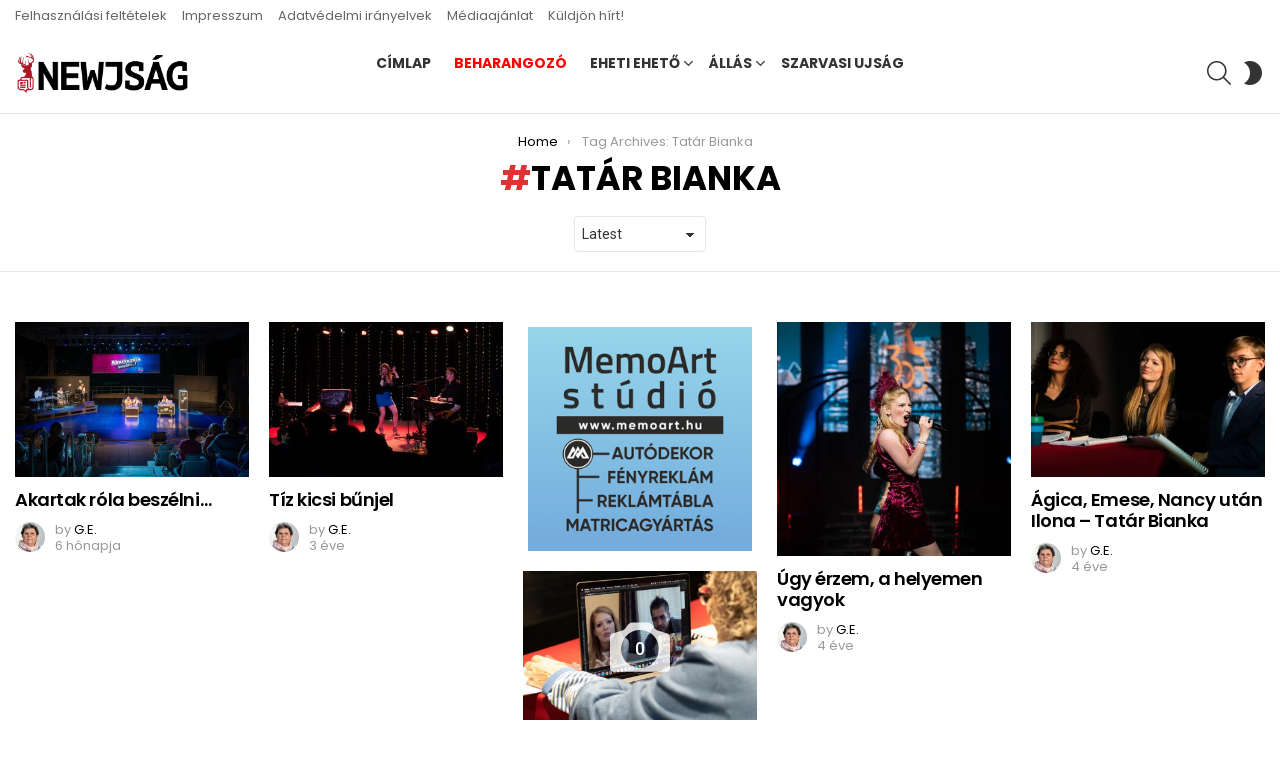

--- FILE ---
content_type: text/html; charset=UTF-8
request_url: https://www.newjsag.hu/tag/tatar-bianka/
body_size: 17109
content:
<!DOCTYPE html>
<!--[if IE 8]>
<html class="no-js g1-off-outside lt-ie10 lt-ie9" id="ie8" dir="ltr" lang="hu" prefix="og: https://ogp.me/ns# og: http://ogp.me/ns#"><![endif]-->
<!--[if IE 9]>
<html class="no-js g1-off-outside lt-ie10" id="ie9" dir="ltr" lang="hu" prefix="og: https://ogp.me/ns# og: http://ogp.me/ns#"><![endif]-->
<!--[if !IE]><!-->
<html class="no-js g1-off-outside" dir="ltr" lang="hu" prefix="og: https://ogp.me/ns# og: http://ogp.me/ns#"><!--<![endif]-->
<head>
	<meta charset="UTF-8"/>
	<link rel="profile" href="http://gmpg.org/xfn/11"/>
	<link rel="pingback" href="https://www.newjsag.hu/xmlrpc.php"/>

	<title>Tatár Bianka - Newjság</title>

		<!-- All in One SEO 4.7.8 - aioseo.com -->
	<meta name="robots" content="max-image-preview:large" />
	<link rel="canonical" href="https://www.newjsag.hu/tag/tatar-bianka/" />
	<meta name="generator" content="All in One SEO (AIOSEO) 4.7.8" />
		<script type="application/ld+json" class="aioseo-schema">
			{"@context":"https:\/\/schema.org","@graph":[{"@type":"BreadcrumbList","@id":"https:\/\/www.newjsag.hu\/tag\/tatar-bianka\/#breadcrumblist","itemListElement":[{"@type":"ListItem","@id":"https:\/\/www.newjsag.hu\/#listItem","position":1,"name":"Home","item":"https:\/\/www.newjsag.hu\/","nextItem":{"@type":"ListItem","@id":"https:\/\/www.newjsag.hu\/tag\/tatar-bianka\/#listItem","name":"Tat\u00e1r Bianka"}},{"@type":"ListItem","@id":"https:\/\/www.newjsag.hu\/tag\/tatar-bianka\/#listItem","position":2,"name":"Tat\u00e1r Bianka","previousItem":{"@type":"ListItem","@id":"https:\/\/www.newjsag.hu\/#listItem","name":"Home"}}]},{"@type":"CollectionPage","@id":"https:\/\/www.newjsag.hu\/tag\/tatar-bianka\/#collectionpage","url":"https:\/\/www.newjsag.hu\/tag\/tatar-bianka\/","name":"Tat\u00e1r Bianka - Newjs\u00e1g","inLanguage":"hu-HU","isPartOf":{"@id":"https:\/\/www.newjsag.hu\/#website"},"breadcrumb":{"@id":"https:\/\/www.newjsag.hu\/tag\/tatar-bianka\/#breadcrumblist"}},{"@type":"Organization","@id":"https:\/\/www.newjsag.hu\/#organization","name":"Newjs\u00e1g","description":"h\u00edrek Magyarorsz\u00e1g k\u00f6zep\u00e9r\u0151l","url":"https:\/\/www.newjsag.hu\/","telephone":"+36706061160","sameAs":["https:\/\/www.facebook.com\/newjsag","https:\/\/twitter.com\/newjsag"]},{"@type":"WebSite","@id":"https:\/\/www.newjsag.hu\/#website","url":"https:\/\/www.newjsag.hu\/","name":"Newjs\u00e1g","description":"h\u00edrek Magyarorsz\u00e1g k\u00f6zep\u00e9r\u0151l","inLanguage":"hu-HU","publisher":{"@id":"https:\/\/www.newjsag.hu\/#organization"}}]}
		</script>
		<!-- All in One SEO -->

<script id="cookieyes" type="text/javascript" src="https://cdn-cookieyes.com/client_data/bb067b97c449f4f6c89876f3/script.js"></script>
<meta name="viewport" content="initial-scale=1.0, minimum-scale=1.0, height=device-height, width=device-width" />
<meta property="og:locale" content="hu_HU" />
<meta property="og:type" content="object" />
<meta property="og:title" content="Tatár Bianka" />
<meta property="og:url" content="https://www.newjsag.hu/tag/tatar-bianka/" />
<meta property="og:site_name" content="Newjság" />
<meta property="og:image:width" content="1623" />
<meta property="og:image:height" content="1080" />
<link rel='dns-prefetch' href='//meet.jit.si' />
<link rel='dns-prefetch' href='//www.googletagmanager.com' />
<link rel='dns-prefetch' href='//fonts.googleapis.com' />
<link rel='preconnect' href='https://fonts.gstatic.com' />
<link rel="alternate" type="application/rss+xml" title="Newjság &raquo; hírcsatorna" href="https://www.newjsag.hu/feed/" />
<link rel="alternate" type="application/rss+xml" title="Newjság &raquo; hozzászólás hírcsatorna" href="https://www.newjsag.hu/comments/feed/" />
<link rel="alternate" type="application/rss+xml" title="Newjság &raquo; Tatár Bianka címke hírcsatorna" href="https://www.newjsag.hu/tag/tatar-bianka/feed/" />
<script type="text/javascript">
window._wpemojiSettings = {"baseUrl":"https:\/\/s.w.org\/images\/core\/emoji\/14.0.0\/72x72\/","ext":".png","svgUrl":"https:\/\/s.w.org\/images\/core\/emoji\/14.0.0\/svg\/","svgExt":".svg","source":{"concatemoji":"https:\/\/www.newjsag.hu\/wp-includes\/js\/wp-emoji-release.min.js?ver=6.1.9"}};
/*! This file is auto-generated */
!function(e,a,t){var n,r,o,i=a.createElement("canvas"),p=i.getContext&&i.getContext("2d");function s(e,t){var a=String.fromCharCode,e=(p.clearRect(0,0,i.width,i.height),p.fillText(a.apply(this,e),0,0),i.toDataURL());return p.clearRect(0,0,i.width,i.height),p.fillText(a.apply(this,t),0,0),e===i.toDataURL()}function c(e){var t=a.createElement("script");t.src=e,t.defer=t.type="text/javascript",a.getElementsByTagName("head")[0].appendChild(t)}for(o=Array("flag","emoji"),t.supports={everything:!0,everythingExceptFlag:!0},r=0;r<o.length;r++)t.supports[o[r]]=function(e){if(p&&p.fillText)switch(p.textBaseline="top",p.font="600 32px Arial",e){case"flag":return s([127987,65039,8205,9895,65039],[127987,65039,8203,9895,65039])?!1:!s([55356,56826,55356,56819],[55356,56826,8203,55356,56819])&&!s([55356,57332,56128,56423,56128,56418,56128,56421,56128,56430,56128,56423,56128,56447],[55356,57332,8203,56128,56423,8203,56128,56418,8203,56128,56421,8203,56128,56430,8203,56128,56423,8203,56128,56447]);case"emoji":return!s([129777,127995,8205,129778,127999],[129777,127995,8203,129778,127999])}return!1}(o[r]),t.supports.everything=t.supports.everything&&t.supports[o[r]],"flag"!==o[r]&&(t.supports.everythingExceptFlag=t.supports.everythingExceptFlag&&t.supports[o[r]]);t.supports.everythingExceptFlag=t.supports.everythingExceptFlag&&!t.supports.flag,t.DOMReady=!1,t.readyCallback=function(){t.DOMReady=!0},t.supports.everything||(n=function(){t.readyCallback()},a.addEventListener?(a.addEventListener("DOMContentLoaded",n,!1),e.addEventListener("load",n,!1)):(e.attachEvent("onload",n),a.attachEvent("onreadystatechange",function(){"complete"===a.readyState&&t.readyCallback()})),(e=t.source||{}).concatemoji?c(e.concatemoji):e.wpemoji&&e.twemoji&&(c(e.twemoji),c(e.wpemoji)))}(window,document,window._wpemojiSettings);
</script>
<style type="text/css">
img.wp-smiley,
img.emoji {
	display: inline !important;
	border: none !important;
	box-shadow: none !important;
	height: 1em !important;
	width: 1em !important;
	margin: 0 0.07em !important;
	vertical-align: -0.1em !important;
	background: none !important;
	padding: 0 !important;
}
</style>
	<link rel='stylesheet' id='mpp_gutenberg-css' href='https://www.newjsag.hu/wp-content/plugins/metronet-profile-picture/dist/blocks.style.build.css?ver=2.6.0' type='text/css' media='all' />
<link rel='stylesheet' id='classic-theme-styles-css' href='https://www.newjsag.hu/wp-includes/css/classic-themes.min.css?ver=1' type='text/css' media='all' />
<style id='global-styles-inline-css' type='text/css'>
body{--wp--preset--color--black: #000000;--wp--preset--color--cyan-bluish-gray: #abb8c3;--wp--preset--color--white: #ffffff;--wp--preset--color--pale-pink: #f78da7;--wp--preset--color--vivid-red: #cf2e2e;--wp--preset--color--luminous-vivid-orange: #ff6900;--wp--preset--color--luminous-vivid-amber: #fcb900;--wp--preset--color--light-green-cyan: #7bdcb5;--wp--preset--color--vivid-green-cyan: #00d084;--wp--preset--color--pale-cyan-blue: #8ed1fc;--wp--preset--color--vivid-cyan-blue: #0693e3;--wp--preset--color--vivid-purple: #9b51e0;--wp--preset--gradient--vivid-cyan-blue-to-vivid-purple: linear-gradient(135deg,rgba(6,147,227,1) 0%,rgb(155,81,224) 100%);--wp--preset--gradient--light-green-cyan-to-vivid-green-cyan: linear-gradient(135deg,rgb(122,220,180) 0%,rgb(0,208,130) 100%);--wp--preset--gradient--luminous-vivid-amber-to-luminous-vivid-orange: linear-gradient(135deg,rgba(252,185,0,1) 0%,rgba(255,105,0,1) 100%);--wp--preset--gradient--luminous-vivid-orange-to-vivid-red: linear-gradient(135deg,rgba(255,105,0,1) 0%,rgb(207,46,46) 100%);--wp--preset--gradient--very-light-gray-to-cyan-bluish-gray: linear-gradient(135deg,rgb(238,238,238) 0%,rgb(169,184,195) 100%);--wp--preset--gradient--cool-to-warm-spectrum: linear-gradient(135deg,rgb(74,234,220) 0%,rgb(151,120,209) 20%,rgb(207,42,186) 40%,rgb(238,44,130) 60%,rgb(251,105,98) 80%,rgb(254,248,76) 100%);--wp--preset--gradient--blush-light-purple: linear-gradient(135deg,rgb(255,206,236) 0%,rgb(152,150,240) 100%);--wp--preset--gradient--blush-bordeaux: linear-gradient(135deg,rgb(254,205,165) 0%,rgb(254,45,45) 50%,rgb(107,0,62) 100%);--wp--preset--gradient--luminous-dusk: linear-gradient(135deg,rgb(255,203,112) 0%,rgb(199,81,192) 50%,rgb(65,88,208) 100%);--wp--preset--gradient--pale-ocean: linear-gradient(135deg,rgb(255,245,203) 0%,rgb(182,227,212) 50%,rgb(51,167,181) 100%);--wp--preset--gradient--electric-grass: linear-gradient(135deg,rgb(202,248,128) 0%,rgb(113,206,126) 100%);--wp--preset--gradient--midnight: linear-gradient(135deg,rgb(2,3,129) 0%,rgb(40,116,252) 100%);--wp--preset--duotone--dark-grayscale: url('#wp-duotone-dark-grayscale');--wp--preset--duotone--grayscale: url('#wp-duotone-grayscale');--wp--preset--duotone--purple-yellow: url('#wp-duotone-purple-yellow');--wp--preset--duotone--blue-red: url('#wp-duotone-blue-red');--wp--preset--duotone--midnight: url('#wp-duotone-midnight');--wp--preset--duotone--magenta-yellow: url('#wp-duotone-magenta-yellow');--wp--preset--duotone--purple-green: url('#wp-duotone-purple-green');--wp--preset--duotone--blue-orange: url('#wp-duotone-blue-orange');--wp--preset--font-size--small: 13px;--wp--preset--font-size--medium: 20px;--wp--preset--font-size--large: 36px;--wp--preset--font-size--x-large: 42px;}.has-black-color{color: var(--wp--preset--color--black) !important;}.has-cyan-bluish-gray-color{color: var(--wp--preset--color--cyan-bluish-gray) !important;}.has-white-color{color: var(--wp--preset--color--white) !important;}.has-pale-pink-color{color: var(--wp--preset--color--pale-pink) !important;}.has-vivid-red-color{color: var(--wp--preset--color--vivid-red) !important;}.has-luminous-vivid-orange-color{color: var(--wp--preset--color--luminous-vivid-orange) !important;}.has-luminous-vivid-amber-color{color: var(--wp--preset--color--luminous-vivid-amber) !important;}.has-light-green-cyan-color{color: var(--wp--preset--color--light-green-cyan) !important;}.has-vivid-green-cyan-color{color: var(--wp--preset--color--vivid-green-cyan) !important;}.has-pale-cyan-blue-color{color: var(--wp--preset--color--pale-cyan-blue) !important;}.has-vivid-cyan-blue-color{color: var(--wp--preset--color--vivid-cyan-blue) !important;}.has-vivid-purple-color{color: var(--wp--preset--color--vivid-purple) !important;}.has-black-background-color{background-color: var(--wp--preset--color--black) !important;}.has-cyan-bluish-gray-background-color{background-color: var(--wp--preset--color--cyan-bluish-gray) !important;}.has-white-background-color{background-color: var(--wp--preset--color--white) !important;}.has-pale-pink-background-color{background-color: var(--wp--preset--color--pale-pink) !important;}.has-vivid-red-background-color{background-color: var(--wp--preset--color--vivid-red) !important;}.has-luminous-vivid-orange-background-color{background-color: var(--wp--preset--color--luminous-vivid-orange) !important;}.has-luminous-vivid-amber-background-color{background-color: var(--wp--preset--color--luminous-vivid-amber) !important;}.has-light-green-cyan-background-color{background-color: var(--wp--preset--color--light-green-cyan) !important;}.has-vivid-green-cyan-background-color{background-color: var(--wp--preset--color--vivid-green-cyan) !important;}.has-pale-cyan-blue-background-color{background-color: var(--wp--preset--color--pale-cyan-blue) !important;}.has-vivid-cyan-blue-background-color{background-color: var(--wp--preset--color--vivid-cyan-blue) !important;}.has-vivid-purple-background-color{background-color: var(--wp--preset--color--vivid-purple) !important;}.has-black-border-color{border-color: var(--wp--preset--color--black) !important;}.has-cyan-bluish-gray-border-color{border-color: var(--wp--preset--color--cyan-bluish-gray) !important;}.has-white-border-color{border-color: var(--wp--preset--color--white) !important;}.has-pale-pink-border-color{border-color: var(--wp--preset--color--pale-pink) !important;}.has-vivid-red-border-color{border-color: var(--wp--preset--color--vivid-red) !important;}.has-luminous-vivid-orange-border-color{border-color: var(--wp--preset--color--luminous-vivid-orange) !important;}.has-luminous-vivid-amber-border-color{border-color: var(--wp--preset--color--luminous-vivid-amber) !important;}.has-light-green-cyan-border-color{border-color: var(--wp--preset--color--light-green-cyan) !important;}.has-vivid-green-cyan-border-color{border-color: var(--wp--preset--color--vivid-green-cyan) !important;}.has-pale-cyan-blue-border-color{border-color: var(--wp--preset--color--pale-cyan-blue) !important;}.has-vivid-cyan-blue-border-color{border-color: var(--wp--preset--color--vivid-cyan-blue) !important;}.has-vivid-purple-border-color{border-color: var(--wp--preset--color--vivid-purple) !important;}.has-vivid-cyan-blue-to-vivid-purple-gradient-background{background: var(--wp--preset--gradient--vivid-cyan-blue-to-vivid-purple) !important;}.has-light-green-cyan-to-vivid-green-cyan-gradient-background{background: var(--wp--preset--gradient--light-green-cyan-to-vivid-green-cyan) !important;}.has-luminous-vivid-amber-to-luminous-vivid-orange-gradient-background{background: var(--wp--preset--gradient--luminous-vivid-amber-to-luminous-vivid-orange) !important;}.has-luminous-vivid-orange-to-vivid-red-gradient-background{background: var(--wp--preset--gradient--luminous-vivid-orange-to-vivid-red) !important;}.has-very-light-gray-to-cyan-bluish-gray-gradient-background{background: var(--wp--preset--gradient--very-light-gray-to-cyan-bluish-gray) !important;}.has-cool-to-warm-spectrum-gradient-background{background: var(--wp--preset--gradient--cool-to-warm-spectrum) !important;}.has-blush-light-purple-gradient-background{background: var(--wp--preset--gradient--blush-light-purple) !important;}.has-blush-bordeaux-gradient-background{background: var(--wp--preset--gradient--blush-bordeaux) !important;}.has-luminous-dusk-gradient-background{background: var(--wp--preset--gradient--luminous-dusk) !important;}.has-pale-ocean-gradient-background{background: var(--wp--preset--gradient--pale-ocean) !important;}.has-electric-grass-gradient-background{background: var(--wp--preset--gradient--electric-grass) !important;}.has-midnight-gradient-background{background: var(--wp--preset--gradient--midnight) !important;}.has-small-font-size{font-size: var(--wp--preset--font-size--small) !important;}.has-medium-font-size{font-size: var(--wp--preset--font-size--medium) !important;}.has-large-font-size{font-size: var(--wp--preset--font-size--large) !important;}.has-x-large-font-size{font-size: var(--wp--preset--font-size--x-large) !important;}
.wp-block-navigation a:where(:not(.wp-element-button)){color: inherit;}
:where(.wp-block-columns.is-layout-flex){gap: 2em;}
.wp-block-pullquote{font-size: 1.5em;line-height: 1.6;}
</style>
<link rel='stylesheet' id='adace-style-css' href='https://www.newjsag.hu/wp-content/plugins/ad-ace/assets/css/style.min.css?ver=1.3.28' type='text/css' media='all' />
<link rel='stylesheet' id='shoppable-images-css-css' href='https://www.newjsag.hu/wp-content/plugins/ad-ace/assets/css/shoppable-images-front.min.css?ver=1.3.28' type='text/css' media='all' />
<link rel='stylesheet' id='fg-style-css' href='https://www.newjsag.hu/wp-content/plugins/folder-gallery/css/style.css?ver=6.1.9' type='text/css' media='all' />
<link rel='stylesheet' id='fancybox-style-css' href='https://www.newjsag.hu/wp-content/fancybox3/dist/jquery.fancybox.min.css?ver=6.1.9' type='text/css' media='all' />
<link rel='stylesheet' id='mace-lazy-load-youtube-css' href='https://www.newjsag.hu/wp-content/plugins/media-ace/includes/lazy-load/assets/css/youtube.min.css?ver=1.4.12' type='text/css' media='all' />
<link rel='stylesheet' id='mace-gallery-css' href='https://www.newjsag.hu/wp-content/plugins/media-ace/includes/gallery/css/gallery.min.css?ver=6.1.9' type='text/css' media='all' />
<link rel='stylesheet' id='wordpress-popular-posts-css-css' href='https://www.newjsag.hu/wp-content/plugins/wordpress-popular-posts/assets/css/wpp.css?ver=6.4.0' type='text/css' media='all' />
<link rel='stylesheet' id='g1-main-css' href='https://www.newjsag.hu/wp-content/themes/bimber/css/9.2.5/styles/cards/all-light.min.css?ver=9.2.5' type='text/css' media='all' />
<link crossorigin="anonymous" rel='stylesheet' id='bimber-google-fonts-css' href='//fonts.googleapis.com/css?family=Roboto%3A400%2C300%2C500%2C600%2C700%2C900%7CPoppins%3A400%2C300%2C500%2C600%2C700&#038;subset=latin%2Clatin-ext&#038;display=swap&#038;ver=9.2.5' type='text/css' media='all' />
<link rel='stylesheet' id='bimber-dynamic-style-css' href='https://www.newjsag.hu/wp-content/uploads/dynamic-style-1738939882.css' type='text/css' media='all' />
<link crossorigin="anonymous" rel='stylesheet' id='evcal_google_fonts-css' href='https://fonts.googleapis.com/css?family=Noto+Sans%3A400%2C400italic%2C700%7CMontserrat%3A700%2C800%2C900&#038;subset=latin%2Clatin-ext&#038;ver=4.5.3' type='text/css' media='all' />
<link rel='stylesheet' id='evcal_cal_default-css' href='//www.newjsag.hu/wp-content/plugins/eventON/assets/css/eventon_styles.css?ver=4.5.3' type='text/css' media='all' />
<link rel='stylesheet' id='evo_font_icons-css' href='//www.newjsag.hu/wp-content/plugins/eventON/assets/fonts/all.css?ver=4.5.3' type='text/css' media='all' />
<link rel='stylesheet' id='eventon_dynamic_styles-css' href='//www.newjsag.hu/wp-content/plugins/eventON/assets/css/eventon_dynamic_styles.css?ver=4.5.3' type='text/css' media='all' />
<link rel='stylesheet' id='subscribe-forms-css-css' href='https://www.newjsag.hu/wp-content/plugins/easy-social-share-buttons3/assets/modules/subscribe-forms.min.css?ver=8.8' type='text/css' media='all' />
<link rel='stylesheet' id='essb-social-profiles-css' href='https://www.newjsag.hu/wp-content/plugins/easy-social-share-buttons3/lib/modules/social-followers-counter/assets/social-profiles.min.css?ver=8.8' type='text/css' media='all' />
<link rel='stylesheet' id='easy-social-share-buttons-css' href='https://www.newjsag.hu/wp-content/plugins/easy-social-share-buttons3/assets/css/easy-social-share-buttons.min.css?ver=8.8' type='text/css' media='all' />
<style id='easy-social-share-buttons-inline-css' type='text/css'>
.essb_topbar .essb_topbar_inner{max-width:1152px;margin:0 auto;padding-left:0;padding-right:0;}.essb_topbar{margin-top:-200px;}
</style>
<link rel='stylesheet' id='bimber-essb-css' href='https://www.newjsag.hu/wp-content/themes/bimber/css/9.2.5/styles/cards/essb-light.min.css?ver=9.2.5' type='text/css' media='all' />
<link rel='stylesheet' id='bimber-mashshare-css' href='https://www.newjsag.hu/wp-content/themes/bimber/css/9.2.5/styles/cards/mashshare-light.min.css?ver=9.2.5' type='text/css' media='all' />
<script type='text/javascript' src='https://www.newjsag.hu/wp-includes/js/jquery/jquery.min.js?ver=3.6.1' id='jquery-core-js'></script>
<script type='text/javascript' src='https://www.newjsag.hu/wp-includes/js/jquery/jquery-migrate.min.js?ver=3.3.2' id='jquery-migrate-js'></script>
<script type='text/javascript' src='https://www.newjsag.hu/wp-content/plugins/ad-ace/assets/js/slot-slideup.js?ver=1.3.28' id='adace-slot-slideup-js'></script>
<script type='text/javascript' src='https://www.newjsag.hu/wp-content/plugins/ad-ace/includes/shoppable-images/assets/js/shoppable-images-front.js?ver=1.3.28' id='shoppable-images-js-js'></script>
<script type='text/javascript' src='https://www.newjsag.hu/wp-content/plugins/ad-ace/assets/js/coupons.js?ver=1.3.28' id='adace-coupons-js'></script>
<script type='application/json' id='wpp-json'>
{"sampling_active":0,"sampling_rate":100,"ajax_url":"https:\/\/www.newjsag.hu\/wp-json\/wordpress-popular-posts\/v1\/popular-posts","api_url":"https:\/\/www.newjsag.hu\/wp-json\/wordpress-popular-posts","ID":0,"token":"536e558c84","lang":0,"debug":0}
</script>
<script type='text/javascript' src='https://www.newjsag.hu/wp-content/plugins/wordpress-popular-posts/assets/js/wpp.min.js?ver=6.4.0' id='wpp-js-js'></script>
<script type='text/javascript' id='wp-statistics-tracker-js-extra'>
/* <![CDATA[ */
var WP_Statistics_Tracker_Object = {"hitRequestUrl":"https:\/\/www.newjsag.hu\/wp-json\/wp-statistics\/v2\/hit?wp_statistics_hit_rest=yes&track_all=1&current_page_type=post_tag&current_page_id=1449&search_query&page_uri=L3RhZy90YXRhci1iaWFua2Ev","keepOnlineRequestUrl":"https:\/\/www.newjsag.hu\/wp-json\/wp-statistics\/v2\/online?wp_statistics_hit_rest=yes&track_all=1&current_page_type=post_tag&current_page_id=1449&search_query&page_uri=L3RhZy90YXRhci1iaWFua2Ev","option":{"dntEnabled":false,"cacheCompatibility":"1"}};
/* ]]> */
</script>
<script type='text/javascript' src='https://www.newjsag.hu/wp-content/plugins/wp-statistics/assets/js/tracker.js?ver=6.1.9' id='wp-statistics-tracker-js'></script>
<script type='text/javascript' src='https://www.newjsag.hu/wp-content/themes/bimber/js/modernizr/modernizr-custom.min.js?ver=3.3.0' id='modernizr-js'></script>
<script type='text/javascript' id='evo-inlinescripts-header-js-after'>
jQuery(document).ready(function($){});
</script>

<!-- Google tag (gtag.js) snippet added by Site Kit -->
<!-- Google Analytics snippet added by Site Kit -->
<script type='text/javascript' src='https://www.googletagmanager.com/gtag/js?id=GT-PLFQDDK6' id='google_gtagjs-js' async></script>
<script type='text/javascript' id='google_gtagjs-js-after'>
window.dataLayer = window.dataLayer || [];function gtag(){dataLayer.push(arguments);}
gtag("set","linker",{"domains":["www.newjsag.hu"]});
gtag("js", new Date());
gtag("set", "developer_id.dZTNiMT", true);
gtag("config", "GT-PLFQDDK6");
 window._googlesitekit = window._googlesitekit || {}; window._googlesitekit.throttledEvents = []; window._googlesitekit.gtagEvent = (name, data) => { var key = JSON.stringify( { name, data } ); if ( !! window._googlesitekit.throttledEvents[ key ] ) { return; } window._googlesitekit.throttledEvents[ key ] = true; setTimeout( () => { delete window._googlesitekit.throttledEvents[ key ]; }, 5 ); gtag( "event", name, { ...data, event_source: "site-kit" } ); }; 
</script>
<link rel="https://api.w.org/" href="https://www.newjsag.hu/wp-json/" /><link rel="alternate" type="application/json" href="https://www.newjsag.hu/wp-json/wp/v2/tags/1449" /><link rel="EditURI" type="application/rsd+xml" title="RSD" href="https://www.newjsag.hu/xmlrpc.php?rsd" />
<link rel="wlwmanifest" type="application/wlwmanifest+xml" href="https://www.newjsag.hu/wp-includes/wlwmanifest.xml" />
<meta name="generator" content="Site Kit by Google 1.164.0" />	<style>
		.lazyload, .lazyloading {
			opacity: 0;
		}
		.lazyloaded {
			opacity: 1;
		}
		.lazyload,
		.lazyloading,
		.lazyloaded {
			transition: opacity 0.175s ease-in-out;
		}

		iframe.lazyloading {
			opacity: 1;
			transition: opacity 0.375s ease-in-out;
			background: #f2f2f2 no-repeat center;
		}
		iframe.lazyloaded {
			opacity: 1;
		}
	</style>
	            <style id="wpp-loading-animation-styles">@-webkit-keyframes bgslide{from{background-position-x:0}to{background-position-x:-200%}}@keyframes bgslide{from{background-position-x:0}to{background-position-x:-200%}}.wpp-widget-placeholder,.wpp-widget-block-placeholder,.wpp-shortcode-placeholder{margin:0 auto;width:60px;height:3px;background:#dd3737;background:linear-gradient(90deg,#dd3737 0%,#571313 10%,#dd3737 100%);background-size:200% auto;border-radius:3px;-webkit-animation:bgslide 1s infinite linear;animation:bgslide 1s infinite linear}</style>
            <!-- Analytics by WP Statistics v14.3.5 - https://wp-statistics.com/ -->
	<style>
	@font-face {
		font-family: "bimber";
							src:url("https://www.newjsag.hu/wp-content/themes/bimber/css/9.2.5/bimber/fonts/bimber.eot");
			src:url("https://www.newjsag.hu/wp-content/themes/bimber/css/9.2.5/bimber/fonts/bimber.eot?#iefix") format("embedded-opentype"),
			url("https://www.newjsag.hu/wp-content/themes/bimber/css/9.2.5/bimber/fonts/bimber.woff") format("woff"),
			url("https://www.newjsag.hu/wp-content/themes/bimber/css/9.2.5/bimber/fonts/bimber.ttf") format("truetype"),
			url("https://www.newjsag.hu/wp-content/themes/bimber/css/9.2.5/bimber/fonts/bimber.svg#bimber") format("svg");
				font-weight: normal;
		font-style: normal;
		font-display: block;
	}
	</style>
	<!-- Start cookieyes banner --> <script id="cookieyes" type="text/javascript" src="https://cdn-cookieyes.com/client_data/bb067b97c449f4f6c89876f3/script.js"></script> <!-- End cookieyes banner -->

<!-- Google Tag Manager -->
<script>(function(w,d,s,l,i){w[l]=w[l]||[];w[l].push({'gtm.start':
new Date().getTime(),event:'gtm.js'});var f=d.getElementsByTagName(s)[0],
j=d.createElement(s),dl=l!='dataLayer'?'&l='+l:'';j.async=true;j.src=
'https://www.googletagmanager.com/gtm.js?id='+i+dl;f.parentNode.insertBefore(j,f);
})(window,document,'script','dataLayer','GTM-K8R73J6');</script>
<!-- End Google Tag Manager -->

<!--
Google tag (gtag.js)
<script async src="https://www.googletagmanager.com/gtag/js?id=G-XTQWJF3C7L"></script>
<script>
  window.dataLayer = window.dataLayer || [];
  function gtag(){dataLayer.push(arguments);}
  gtag('js', new Date());

  gtag('config', 'G-XTQWJF3C7L');
</script>
-->


<meta name="google-site-verification" content="oUrh-2__MWZEgGlaoiulIj7iBXumMU8jolW7sdVpW1k" />

<!-- EventON Version -->
<meta name="generator" content="EventON 4.5.3" />

<!-- There is no amphtml version available for this URL. --><link rel="icon" href="https://www.newjsag.hu/wp-content/uploads/2021/01/cropped-Newjság-logo-3-32x32.png" sizes="32x32" />
<link rel="icon" href="https://www.newjsag.hu/wp-content/uploads/2021/01/cropped-Newjság-logo-3-192x192.png" sizes="192x192" />
<link rel="apple-touch-icon" href="https://www.newjsag.hu/wp-content/uploads/2021/01/cropped-Newjság-logo-3-180x180.png" />
<meta name="msapplication-TileImage" content="https://www.newjsag.hu/wp-content/uploads/2021/01/cropped-Newjság-logo-3-270x270.png" />
<meta name="g1:switch-skin-css" content="https://www.newjsag.hu/wp-content/themes/bimber/css/9.2.5/styles/mode-dark.min.css" />	<script>if("undefined"!=typeof localStorage){var skinItemId=document.getElementsByName("g1:skin-item-id");skinItemId=skinItemId.length>0?skinItemId[0].getAttribute("content"):"g1_skin",window.g1SwitchSkin=function(e,t){if(e){var n=document.getElementById("g1-switch-skin-css");if(n){n.parentNode.removeChild(n),document.documentElement.classList.remove("g1-skinmode");try{localStorage.removeItem(skinItemId)}catch(e){}}else{t?document.write('<link id="g1-switch-skin-css" rel="stylesheet" type="text/css" media="all" href="'+document.getElementsByName("g1:switch-skin-css")[0].getAttribute("content")+'" />'):((n=document.createElement("link")).id="g1-switch-skin-css",n.href=document.getElementsByName("g1:switch-skin-css")[0].getAttribute("content"),n.rel="stylesheet",n.media="all",document.head.appendChild(n)),document.documentElement.classList.add("g1-skinmode");try{localStorage.setItem(skinItemId,e)}catch(e){}}}};try{var mode=localStorage.getItem(skinItemId);window.g1SwitchSkin(mode,!0)}catch(e){}}</script>
		<script>if("undefined"!=typeof localStorage){var nsfwItemId=document.getElementsByName("g1:nsfw-item-id");nsfwItemId=nsfwItemId.length>0?nsfwItemId[0].getAttribute("content"):"g1_nsfw_off",window.g1SwitchNSFW=function(e){e?(localStorage.setItem(nsfwItemId,1),document.documentElement.classList.add("g1-nsfw-off")):(localStorage.removeItem(nsfwItemId),document.documentElement.classList.remove("g1-nsfw-off"))};try{var nsfwmode=localStorage.getItem(nsfwItemId);window.g1SwitchNSFW(nsfwmode)}catch(e){}}</script>
			<style type="text/css" id="wp-custom-css">
			.widget .ajde_evcal_calendar.color.esty_2 .eventon_events_list .eventon_list_event .evoet_title { border-bottom: 0!important }		</style>
		</head>

<body class="archive tag tag-tatar-bianka tag-1449 wp-embed-responsive g1-layout-stretched g1-hoverable g1-has-mobile-logo g1-sidebar-normal essb-8.8" itemscope="" itemtype="http://schema.org/WebPage" >

<div class="g1-body-inner">

	<div id="page">
		

		

					<div class="g1-row g1-row-layout-page g1-hb-row g1-hb-row-normal g1-hb-row-a g1-hb-row-1 g1-hb-full g1-hb-sticky-off g1-hb-shadow-off">
			<div class="g1-row-inner">
				<div class="g1-column g1-dropable">
											<div class="g1-bin-1 g1-bin-grow-off">
							<div class="g1-bin g1-bin-align-left">
																	<!-- BEGIN .g1-secondary-nav -->
<nav id="g1-secondary-nav" class="g1-secondary-nav"><ul id="g1-secondary-nav-menu" class="g1-secondary-nav-menu g1-menu-h"><li id="menu-item-22745" class="menu-item menu-item-type-custom menu-item-object-custom menu-item-g1-standard menu-item-22745"><a href="http://www.newjsag.hu/2011/02/17/felhasznalasi-feltetelek/">Felhasználási feltételek</a></li>
<li id="menu-item-54330" class="menu-item menu-item-type-post_type menu-item-object-page menu-item-g1-standard menu-item-54330"><a href="https://www.newjsag.hu/impresszum/">Impresszum</a></li>
<li id="menu-item-54332" class="menu-item menu-item-type-post_type menu-item-object-page menu-item-privacy-policy menu-item-g1-standard menu-item-54332"><a href="https://www.newjsag.hu/adatvedelmi-iranyelvek/">Adatvédelmi irányelvek</a></li>
<li id="menu-item-54334" class="menu-item menu-item-type-post_type menu-item-object-page menu-item-g1-standard menu-item-54334"><a href="https://www.newjsag.hu/mediaajanlat/">Médiaajánlat</a></li>
<li id="menu-item-54337" class="menu-item menu-item-type-post_type menu-item-object-page menu-item-g1-standard menu-item-54337"><a href="https://www.newjsag.hu/kuldjon-hirt/">Küldjön hírt!</a></li>
</ul></nav><!-- END .g1-secondary-nav -->
															</div>
						</div>
											<div class="g1-bin-2 g1-bin-grow-off">
							<div class="g1-bin g1-bin-align-center">
															</div>
						</div>
											<div class="g1-bin-3 g1-bin-grow-off">
							<div class="g1-bin g1-bin-align-right">
															</div>
						</div>
									</div>
			</div>
			<div class="g1-row-background"></div>
		</div>
				<div class="g1-sticky-top-wrapper g1-hb-row-2">
				<div class="g1-row g1-row-layout-page g1-hb-row g1-hb-row-normal g1-hb-row-b g1-hb-row-2 g1-hb-full g1-hb-sticky-on g1-hb-shadow-off">
			<div class="g1-row-inner">
				<div class="g1-column g1-dropable">
											<div class="g1-bin-1 g1-bin-grow-on">
							<div class="g1-bin g1-bin-align-left">
																	<div class="g1-id g1-id-desktop">
			<p class="g1-mega g1-mega-1st site-title">
	
			<a class="g1-logo-wrapper"
			   href="https://www.newjsag.hu/" rel="home">
									<picture class="g1-logo g1-logo-default">
						<source media="(min-width: 1025px)" srcset="https://www.newjsag.hu/wp-content/uploads/2021/01/Newjsag-logo-2020_9.png 2x,https://www.newjsag.hu/wp-content/uploads/2021/01/Newjsag-logo-2020_9.png 1x">
						<source media="(max-width: 1024px)" srcset="data:image/svg+xml,%3Csvg%20xmlns%3D%27http%3A%2F%2Fwww.w3.org%2F2000%2Fsvg%27%20viewBox%3D%270%200%20175%2028%27%2F%3E">
						<img
							src="https://www.newjsag.hu/wp-content/uploads/2021/01/Newjsag-logo-2020_9.png"
							width="175"
							height="28"
							alt="Newjság" />
					</picture>

											<picture class="g1-logo g1-logo-inverted">
							<source id="g1-logo-inverted-source" media="(min-width: 1025px)" srcset="data:image/svg+xml,%3Csvg%20xmlns%3D%27http%3A%2F%2Fwww.w3.org%2F2000%2Fsvg%27%20viewBox%3D%270%200%20175%2028%27%2F%3E" data-srcset="https://www.newjsag.hu/wp-content/uploads/2021/01/Newjsag-logo-2020_9_i.png 2x,https://www.newjsag.hu/wp-content/uploads/2021/01/Newjsag-logo-2020_9_i.png 1x">
							<source media="(max-width: 1024px)" srcset="data:image/svg+xml,%3Csvg%20xmlns%3D%27http%3A%2F%2Fwww.w3.org%2F2000%2Fsvg%27%20viewBox%3D%270%200%20175%2028%27%2F%3E">
							<img
								id="g1-logo-inverted-img"
								class="lazyload"
								src=""
								data-src="https://www.newjsag.hu/wp-content/uploads/2021/01/Newjsag-logo-2020_9_i.png"
								width="175"
								height="28"
								alt="" />
						</picture>
												</a>

			</p>
	
            <script>
            try {
                if ( localStorage.getItem(skinItemId ) ) {
                    var _g1;
                    _g1 = document.getElementById('g1-logo-inverted-img');
                    _g1.classList.remove('lazyload');
                    _g1.setAttribute('src', _g1.getAttribute('data-src') );

                    _g1 = document.getElementById('g1-logo-inverted-source');
                    _g1.setAttribute('srcset', _g1.getAttribute('data-srcset'));
                }
            } catch(e) {}
        </script>
    
	</div>															</div>
						</div>
											<div class="g1-bin-2 g1-bin-grow-off">
							<div class="g1-bin g1-bin-align-center">
																	<!-- BEGIN .g1-primary-nav -->
<nav id="g1-primary-nav" class="g1-primary-nav"><ul id="g1-primary-nav-menu" class="g1-primary-nav-menu g1-menu-h"><li id="menu-item-21534" class="menu-item menu-item-type-custom menu-item-object-custom menu-item-g1-standard menu-item-21534"><a href="https://newjsag.hu/#">Címlap</a></li>
<li id="menu-item-23101" class="menu-item menu-item-type-post_type menu-item-object-page menu-item-g1-standard menu-item-23101"><a href="https://www.newjsag.hu/beharangozo/"><p style="color:red">Beharangozó</p></a></li>
<li id="menu-item-22724" class="menu-item menu-item-type-custom menu-item-object-custom menu-item-has-children menu-item-g1-standard menu-item-22724"><a href="https://www.newjsag.hu/category/menu/">Eheti ehető</a>
<ul class="sub-menu">
	<li id="menu-item-22721" class="menu-item menu-item-type-custom menu-item-object-custom menu-item-22721"><a href="https://www.newjsag.hu/2008/04/19/vadaszkurt-vendeglo-menuje/">Vadászkürt Vendéglő</a></li>
	<li id="menu-item-22718" class="menu-item menu-item-type-custom menu-item-object-custom menu-item-22718"><a href="https://www.newjsag.hu/2008/05/15/koeteles-vendegl-menueje/">Köteles Vendéglő</a></li>
	<li id="menu-item-22716" class="menu-item menu-item-type-custom menu-item-object-custom menu-item-22716"><a href="https://www.newjsag.hu/2010/11/23/a-city-grill-gyorsetterem-menueajanlata/">City Grill</a></li>
	<li id="menu-item-22720" class="menu-item menu-item-type-custom menu-item-object-custom menu-item-22720"><a href="https://www.newjsag.hu/2008/04/20/korona-gyorsetterem-menueje/">Korona Gyorsétterem</a></li>
	<li id="menu-item-66936" class="menu-item menu-item-type-post_type menu-item-object-post menu-item-66936"><a href="https://www.newjsag.hu/?p=61164">Nagy–Magyarország Fogadó</a></li>
</ul>
</li>
<li id="menu-item-64338" class="menu-item menu-item-type-taxonomy menu-item-object-category menu-item-has-children menu-item-g1-standard menu-item-64338"><a href="https://www.newjsag.hu/category/allas/">Állás</a>
<ul class="sub-menu">
	<li id="menu-item-42037" class="menu-item menu-item-type-post_type menu-item-object-post menu-item-42037"><a href="https://www.newjsag.hu/2023/06/23/a-szarvasi-jarasi-hivatal-foglalkoztatasi-osztalyanak-allashirdetesei/">Járási Hivatal</a></li>
	<li id="menu-item-56531" class="menu-item menu-item-type-custom menu-item-object-custom menu-item-56531"><a href="http://www.gallicoop.hu/karrier/">Gallicoop</a></li>
</ul>
</li>
<li id="menu-item-44703" class="menu-item menu-item-type-custom menu-item-object-custom menu-item-g1-standard menu-item-44703"><a href="https://www.szarvas.hu/index.php/varosunk/szarvasi-ujsag">Szarvasi Ujság</a></li>
</ul></nav><!-- END .g1-primary-nav -->
															</div>
						</div>
											<div class="g1-bin-3 g1-bin-grow-on">
							<div class="g1-bin g1-bin-align-right">
																		<div class="g1-drop g1-drop-with-anim g1-drop-before g1-drop-the-search  g1-drop-m g1-drop-icon ">
		<a class="g1-drop-toggle" href="https://www.newjsag.hu/?s=">
			<span class="g1-drop-toggle-icon"></span><span class="g1-drop-toggle-text">Search</span>
			<span class="g1-drop-toggle-arrow"></span>
		</a>
		<div class="g1-drop-content">
			

<div role="search" class="search-form-wrapper">
	<form method="get"
	      class="g1-searchform-tpl-default g1-searchform-ajax search-form"
	      action="https://www.newjsag.hu/">
		<label>
			<span class="screen-reader-text">Search for:</span>
			<input type="search" class="search-field"
			       placeholder="Search &hellip;"
			       value="" name="s"
			       title="Search for:" />
		</label>
		<button class="search-submit">Search</button>
	</form>

			<div class="g1-searches g1-searches-ajax"></div>
	</div>
		</div>
	</div>
																	<div class="g1-drop g1-drop-nojs g1-drop-with-anim g1-drop-before g1-drop-the-skin g1-drop-the-skin-light g1-drop-m g1-drop-icon">
	<button class="g1-button-none g1-drop-toggle">
		<span class="g1-drop-toggle-icon"></span><span class="g1-drop-toggle-text">Switch skin</span>
		<span class="g1-drop-toggle-arrow"></span>
	</button>
			<div class="g1-drop-content">
							<p class="g1-skinmode-desc">Switch to the dark mode that&#039;s kinder on your eyes at night time.</p>
				<p class="g1-skinmode-desc">Switch to the light mode that&#039;s kinder on your eyes at day time.</p>
					</div>
	</div>

																																</div>
						</div>
									</div>
			</div>
			<div class="g1-row-background"></div>
		</div>
				</div>
				<div class="g1-row g1-row-layout-page g1-hb-row g1-hb-row-normal g1-hb-row-c g1-hb-row-3 g1-hb-full g1-hb-sticky-off g1-hb-shadow-off">
			<div class="g1-row-inner">
				<div class="g1-column g1-dropable">
											<div class="g1-bin-1 g1-bin-grow-off">
							<div class="g1-bin g1-bin-align-left">
															</div>
						</div>
											<div class="g1-bin-2 g1-bin-grow-off">
							<div class="g1-bin g1-bin-align-center">
															</div>
						</div>
											<div class="g1-bin-3 g1-bin-grow-off">
							<div class="g1-bin g1-bin-align-right">
															</div>
						</div>
									</div>
			</div>
			<div class="g1-row-background"></div>
		</div>
					<div class="g1-sticky-top-wrapper g1-hb-row-1">
				<div class="g1-row g1-row-layout-page g1-hb-row g1-hb-row-mobile g1-hb-row-a g1-hb-row-1 g1-hb-boxed g1-hb-sticky-on g1-hb-shadow-off">
			<div class="g1-row-inner">
				<div class="g1-column g1-dropable">
											<div class="g1-bin-1 g1-bin-grow-off">
							<div class="g1-bin g1-bin-align-left">
															</div>
						</div>
											<div class="g1-bin-2 g1-bin-grow-on">
							<div class="g1-bin g1-bin-align-center">
															</div>
						</div>
											<div class="g1-bin-3 g1-bin-grow-off">
							<div class="g1-bin g1-bin-align-right">
															</div>
						</div>
									</div>
			</div>
			<div class="g1-row-background"></div>
		</div>
			<div class="g1-row g1-row-layout-page g1-hb-row g1-hb-row-mobile g1-hb-row-b g1-hb-row-2 g1-hb-boxed g1-hb-sticky-on g1-hb-shadow-off">
			<div class="g1-row-inner">
				<div class="g1-column g1-dropable">
											<div class="g1-bin-1 g1-bin-grow-off">
							<div class="g1-bin g1-bin-align-left">
																		<a class="g1-hamburger g1-hamburger-show g1-hamburger-m  " href="#">
		<span class="g1-hamburger-icon"></span>
			<span class="g1-hamburger-label
						">Menu</span>
	</a>
															</div>
						</div>
											<div class="g1-bin-2 g1-bin-grow-on">
							<div class="g1-bin g1-bin-align-center">
																	<div class="g1-id g1-id-mobile">
			<p class="g1-mega g1-mega-1st site-title">
	
		<a class="g1-logo-wrapper"
		   href="https://www.newjsag.hu/" rel="home">
							<picture class="g1-logo g1-logo-default">
					<source media="(max-width: 1024px)" srcset="https://www.newjsag.hu/wp-content/uploads/2021/01/Newjsag-logo-2020_9.png 2x,https://www.newjsag.hu/wp-content/uploads/2021/01/Newjsag-logo-2020_9.png 1x">
					<source media="(min-width: 1025px)" srcset="data:image/svg+xml,%3Csvg%20xmlns%3D%27http%3A%2F%2Fwww.w3.org%2F2000%2Fsvg%27%20viewBox%3D%270%200%20175%2028%27%2F%3E">
					<img
						src="https://www.newjsag.hu/wp-content/uploads/2021/01/Newjsag-logo-2020_9.png"
						width="175"
						height="28"
						alt="Newjság" />
				</picture>

									<picture class="g1-logo g1-logo-inverted">
						<source id="g1-logo-mobile-inverted-source" media="(max-width: 1024px)" srcset="data:image/svg+xml,%3Csvg%20xmlns%3D%27http%3A%2F%2Fwww.w3.org%2F2000%2Fsvg%27%20viewBox%3D%270%200%20175%2028%27%2F%3E" data-srcset="https://www.newjsag.hu/wp-content/uploads/2021/01/Newjsag-logo-2020_9_i.png 2x,https://www.newjsag.hu/wp-content/uploads/2021/01/Newjsag-logo-2020_9_i.png 1x">
						<source media="(min-width: 1025px)" srcset="data:image/svg+xml,%3Csvg%20xmlns%3D%27http%3A%2F%2Fwww.w3.org%2F2000%2Fsvg%27%20viewBox%3D%270%200%20175%2028%27%2F%3E">
						<img
							id="g1-logo-mobile-inverted-img"
							class="lazyload"
							src=""
							data-src="https://www.newjsag.hu/wp-content/uploads/2021/01/Newjsag-logo-2020_9_i.png"
							width="175"
							height="28"
							alt="" />
					</picture>
									</a>

			</p>
	
            <script>
            try {
                if ( localStorage.getItem(skinItemId ) ) {
                    var _g1;
                    _g1 = document.getElementById('g1-logo-mobile-inverted-img');
                    _g1.classList.remove('lazyload');
                    _g1.setAttribute('src', _g1.getAttribute('data-src') );

                    _g1 = document.getElementById('g1-logo-mobile-inverted-source');
                    _g1.setAttribute('srcset', _g1.getAttribute('data-srcset'));
                }
            } catch(e) {}
        </script>
    
	</div>															</div>
						</div>
											<div class="g1-bin-3 g1-bin-grow-off">
							<div class="g1-bin g1-bin-align-right">
																	<div class="g1-drop g1-drop-nojs g1-drop-with-anim g1-drop-before g1-drop-the-skin g1-drop-the-skin-light g1-drop-m g1-drop-icon">
	<button class="g1-button-none g1-drop-toggle">
		<span class="g1-drop-toggle-icon"></span><span class="g1-drop-toggle-text">Switch skin</span>
		<span class="g1-drop-toggle-arrow"></span>
	</button>
			<div class="g1-drop-content">
							<p class="g1-skinmode-desc">Switch to the dark mode that&#039;s kinder on your eyes at night time.</p>
				<p class="g1-skinmode-desc">Switch to the light mode that&#039;s kinder on your eyes at day time.</p>
					</div>
	</div>

															</div>
						</div>
									</div>
			</div>
			<div class="g1-row-background"></div>
		</div>
				</div>
				<div class="g1-row g1-row-layout-page g1-hb-row g1-hb-row-mobile g1-hb-row-c g1-hb-row-3 g1-hb-boxed g1-hb-sticky-off g1-hb-shadow-off">
			<div class="g1-row-inner">
				<div class="g1-column g1-dropable">
											<div class="g1-bin-1 g1-bin-grow-off">
							<div class="g1-bin g1-bin-align-left">
															</div>
						</div>
											<div class="g1-bin-2 g1-bin-grow-off">
							<div class="g1-bin g1-bin-align-center">
															</div>
						</div>
											<div class="g1-bin-3 g1-bin-grow-off">
							<div class="g1-bin g1-bin-align-right">
															</div>
						</div>
									</div>
			</div>
			<div class="g1-row-background"></div>
		</div>
	
		
		
		

	<div id="primary" class="g1-primary-max">
		<div id="content" role="main">

			<header class="page-header page-header-02 archive-header g1-row g1-row-layout-page archive-header-modifiable">
	<div class="g1-row-inner">
		<div class="g1-column">
			<div class="g1-archive-header-text">
				<nav class="g1-breadcrumbs g1-breadcrumbs-with-ellipsis g1-meta">
				<p class="g1-breadcrumbs-label">You are here: </p>
				<ol itemscope itemtype="http://schema.org/BreadcrumbList"><li class="g1-breadcrumbs-item" itemprop="itemListElement" itemscope itemtype="http://schema.org/ListItem">
						<a itemprop="item" content="https://www.newjsag.hu/" href="https://www.newjsag.hu/">
						<span itemprop="name">Home</span>
						<meta itemprop="position" content="1" />
						</a>
						</li><li class="g1-breadcrumbs-item" itemprop="itemListElement" itemscope itemtype="http://schema.org/ListItem">
					<span itemprop="name">Tag Archives: Tatár Bianka</span>
					<meta itemprop="position" content="2" />
					<meta itemprop="item" content="https://www.newjsag.hu/tag/tatar-bianka/" />
					</li></ol>
				</nav><h1 class="g1-alpha g1-alpha-2nd page-title archive-title">Tatár Bianka</h1>
									</div>

				<div class="g1-archive-filter">
		<select id="g1-archive-filter-select">
							<option data-g1-archive-filter-url='/tag/tatar-bianka/?order=newest' value="newest"  selected='selected'>Latest</option>
							<option data-g1-archive-filter-url='/tag/tatar-bianka/?order=oldest' value="oldest" >Oldest</option>
							<option data-g1-archive-filter-url='/tag/tatar-bianka/?order=most_commented' value="most_commented" >Most Discussed</option>
					</select>
	</div>
				</div>
	</div>
	<div class="g1-row-background">
	</div>
</header>
			

	<div class="page-body archive-body g1-row g1-row-layout-page g1-row-padding-m g1-row-wide">
		<div class="g1-row-inner">

			<div id="primary" class="g1-column">

				<h2 class="g1-delta g1-delta-2nd screen-reader-text g1-collection-title"><span>Latest stories</span></h2>
				<div class="g1-collection g1-collection-masonry">
					<div class="g1-collection-viewport">
						<ul class="g1-collection-items">
															
								<li class="g1-collection-item g1-collection-item-1of3">
									
<article class="entry-tpl-grid post-86471 post type-post status-publish format-standard has-post-thumbnail category-szarvas category-szinhaz tag-cervinus-muveszeti-fesztival tag-cervinus-teaatrum tag-cmf2025 tag-szarvasi-vizi-szinhaz tag-tatar-bianka">
	<div class="entry-featured-media " ><a title="Akartak róla beszélni…" class="g1-frame" href="https://www.newjsag.hu/2025/07/19/akartak-rola-beszelni/"><div class="g1-frame-inner"><img data-expand="600" width="364" height="242" src="data:image/svg+xml;charset=utf-8,%3Csvg xmlns%3D'http%3A%2F%2Fwww.w3.org%2F2000%2Fsvg' viewBox%3D'0 0 364 242'%2F%3E" data-src="https://www.newjsag.hu/wp-content/uploads/2025/07/20250715-DSC_1286-364x242.jpg" class="lazyload attachment-bimber-grid-masonry size-bimber-grid-masonry wp-post-image" alt="Tatár Bianka párkapcsolati talk show-jával folytatódott a Cervinus Művészeti Fesztivál kedden." decoding="async" data-srcset="https://www.newjsag.hu/wp-content/uploads/2025/07/20250715-DSC_1286-364x242.jpg 364w, https://www.newjsag.hu/wp-content/uploads/2025/07/20250715-DSC_1286-300x200.jpg 300w, https://www.newjsag.hu/wp-content/uploads/2025/07/20250715-DSC_1286-1024x681.jpg 1024w, https://www.newjsag.hu/wp-content/uploads/2025/07/20250715-DSC_1286-768x511.jpg 768w, https://www.newjsag.hu/wp-content/uploads/2025/07/20250715-DSC_1286-1536x1022.jpg 1536w, https://www.newjsag.hu/wp-content/uploads/2025/07/20250715-DSC_1286-180x120.jpg 180w, https://www.newjsag.hu/wp-content/uploads/2025/07/20250715-DSC_1286-561x373.jpg 561w, https://www.newjsag.hu/wp-content/uploads/2025/07/20250715-DSC_1286-1122x747.jpg 1122w, https://www.newjsag.hu/wp-content/uploads/2025/07/20250715-DSC_1286-265x176.jpg 265w, https://www.newjsag.hu/wp-content/uploads/2025/07/20250715-DSC_1286-531x353.jpg 531w, https://www.newjsag.hu/wp-content/uploads/2025/07/20250715-DSC_1286-728x484.jpg 728w, https://www.newjsag.hu/wp-content/uploads/2025/07/20250715-DSC_1286-608x405.jpg 608w, https://www.newjsag.hu/wp-content/uploads/2025/07/20250715-DSC_1286-758x504.jpg 758w, https://www.newjsag.hu/wp-content/uploads/2025/07/20250715-DSC_1286-1152x767.jpg 1152w, https://www.newjsag.hu/wp-content/uploads/2025/07/20250715-DSC_1286-72x48.jpg 72w, https://www.newjsag.hu/wp-content/uploads/2025/07/20250715-DSC_1286-144x96.jpg 144w, https://www.newjsag.hu/wp-content/uploads/2025/07/20250715-DSC_1286.jpg 1623w" data-sizes="(max-width: 364px) 100vw, 364px" /><span class="g1-frame-icon g1-frame-icon-"></span></div></a></div>
		
	<div class="entry-body">
		<header class="entry-header">
			<div class="entry-before-title">
				
							</div>

			<h3 class="g1-delta g1-delta-1st entry-title"><a href="https://www.newjsag.hu/2025/07/19/akartak-rola-beszelni/" rel="bookmark">Akartak róla beszélni…</a></h3>
					</header>

		
					<footer>
				<p class="g1-meta entry-meta entry-byline entry-byline-with-avatar">
								<span class="entry-author">
	
		<span class="entry-meta-label">by</span>
			<a href="https://www.newjsag.hu/author/galambosedit/" title="Posts by G.E." rel="author">
			<img data-expand="600" width="30" height="30" src="data:image/svg+xml;charset=utf-8,%3Csvg xmlns%3D'http%3A%2F%2Fwww.w3.org%2F2000%2Fsvg' viewBox%3D'0 0 30 30'%2F%3E" data-src="https://www.newjsag.hu/wp-content/uploads/2019/01/Galambos_Edit-48x48.jpg" class="lazyload avatar avatar-30 photo" alt="" decoding="async" loading="lazy" data-srcset="https://www.newjsag.hu/wp-content/uploads/2019/01/Galambos_Edit-48x48.jpg 48w, https://www.newjsag.hu/wp-content/uploads/2019/01/Galambos_Edit-150x150.jpg 150w, https://www.newjsag.hu/wp-content/uploads/2019/01/Galambos_Edit-300x300.jpg 300w, https://www.newjsag.hu/wp-content/uploads/2019/01/Galambos_Edit-768x768.jpg 768w, https://www.newjsag.hu/wp-content/uploads/2019/01/Galambos_Edit-80x80.jpg 80w, https://www.newjsag.hu/wp-content/uploads/2019/01/Galambos_Edit-24x24.jpg 24w, https://www.newjsag.hu/wp-content/uploads/2019/01/Galambos_Edit-96x96.jpg 96w, https://www.newjsag.hu/wp-content/uploads/2019/01/Galambos_Edit.jpg 1000w" data-sizes="(max-width: 30px) 100vw, 30px" />
							<strong>G.E.</strong>
					</a>
	</span>
	
					<time class="entry-date" datetime="2025-07-19T10:45:31+01:00">2025-07-19, 10:45</time>				</p>
			</footer>
		
					<div class="entry-todome g1-dropable snax">
				
				
							</div>
			</div>
</article>
								</li>

																							
								<li class="g1-collection-item g1-collection-item-1of3">
									
<article class="entry-tpl-grid post-76253 post type-post status-publish format-standard has-post-thumbnail category-koncert category-szarvas tag-cervinus-teaatrum tag-gulyas-levente tag-tatar-bianka">
	<div class="entry-featured-media " ><a title="Tíz kicsi bűnjel" class="g1-frame" href="https://www.newjsag.hu/2023/01/02/tatar-bianka-gulyas-levente/"><div class="g1-frame-inner"><img data-expand="600" width="364" height="242" src="data:image/svg+xml;charset=utf-8,%3Csvg xmlns%3D'http%3A%2F%2Fwww.w3.org%2F2000%2Fsvg' viewBox%3D'0 0 364 242'%2F%3E" data-src="https://www.newjsag.hu/wp-content/uploads/2023/01/20221217-DSC_4851-364x242.jpg" class="lazyload attachment-bimber-grid-masonry size-bimber-grid-masonry wp-post-image" alt="A Zenélünk sorozat decemberi előadásán Tatár Bianka és Gulyás Levente mesélt el egy történetet a szerelemről" decoding="async" loading="lazy" data-srcset="https://www.newjsag.hu/wp-content/uploads/2023/01/20221217-DSC_4851-364x242.jpg 364w, https://www.newjsag.hu/wp-content/uploads/2023/01/20221217-DSC_4851-300x200.jpg 300w, https://www.newjsag.hu/wp-content/uploads/2023/01/20221217-DSC_4851-1024x682.jpg 1024w, https://www.newjsag.hu/wp-content/uploads/2023/01/20221217-DSC_4851-768x511.jpg 768w, https://www.newjsag.hu/wp-content/uploads/2023/01/20221217-DSC_4851-1536x1022.jpg 1536w, https://www.newjsag.hu/wp-content/uploads/2023/01/20221217-DSC_4851-180x120.jpg 180w, https://www.newjsag.hu/wp-content/uploads/2023/01/20221217-DSC_4851-561x373.jpg 561w, https://www.newjsag.hu/wp-content/uploads/2023/01/20221217-DSC_4851-1122x747.jpg 1122w, https://www.newjsag.hu/wp-content/uploads/2023/01/20221217-DSC_4851-265x176.jpg 265w, https://www.newjsag.hu/wp-content/uploads/2023/01/20221217-DSC_4851-531x353.jpg 531w, https://www.newjsag.hu/wp-content/uploads/2023/01/20221217-DSC_4851-728x485.jpg 728w, https://www.newjsag.hu/wp-content/uploads/2023/01/20221217-DSC_4851-608x405.jpg 608w, https://www.newjsag.hu/wp-content/uploads/2023/01/20221217-DSC_4851-758x505.jpg 758w, https://www.newjsag.hu/wp-content/uploads/2023/01/20221217-DSC_4851-1152x767.jpg 1152w, https://www.newjsag.hu/wp-content/uploads/2023/01/20221217-DSC_4851-72x48.jpg 72w, https://www.newjsag.hu/wp-content/uploads/2023/01/20221217-DSC_4851-144x96.jpg 144w, https://www.newjsag.hu/wp-content/uploads/2023/01/20221217-DSC_4851-313x208.jpg 313w, https://www.newjsag.hu/wp-content/uploads/2023/01/20221217-DSC_4851.jpg 1600w" data-sizes="(max-width: 364px) 100vw, 364px" /><span class="g1-frame-icon g1-frame-icon-"></span></div></a></div>
		
	<div class="entry-body">
		<header class="entry-header">
			<div class="entry-before-title">
				
							</div>

			<h3 class="g1-delta g1-delta-1st entry-title"><a href="https://www.newjsag.hu/2023/01/02/tatar-bianka-gulyas-levente/" rel="bookmark">Tíz kicsi bűnjel</a></h3>
					</header>

		
					<footer>
				<p class="g1-meta entry-meta entry-byline entry-byline-with-avatar">
								<span class="entry-author">
	
		<span class="entry-meta-label">by</span>
			<a href="https://www.newjsag.hu/author/galambosedit/" title="Posts by G.E." rel="author">
			<img data-expand="600" width="30" height="30" src="data:image/svg+xml;charset=utf-8,%3Csvg xmlns%3D'http%3A%2F%2Fwww.w3.org%2F2000%2Fsvg' viewBox%3D'0 0 30 30'%2F%3E" data-src="https://www.newjsag.hu/wp-content/uploads/2019/01/Galambos_Edit-48x48.jpg" class="lazyload avatar avatar-30 photo" alt="" decoding="async" loading="lazy" data-srcset="https://www.newjsag.hu/wp-content/uploads/2019/01/Galambos_Edit-48x48.jpg 48w, https://www.newjsag.hu/wp-content/uploads/2019/01/Galambos_Edit-150x150.jpg 150w, https://www.newjsag.hu/wp-content/uploads/2019/01/Galambos_Edit-300x300.jpg 300w, https://www.newjsag.hu/wp-content/uploads/2019/01/Galambos_Edit-768x768.jpg 768w, https://www.newjsag.hu/wp-content/uploads/2019/01/Galambos_Edit-80x80.jpg 80w, https://www.newjsag.hu/wp-content/uploads/2019/01/Galambos_Edit-24x24.jpg 24w, https://www.newjsag.hu/wp-content/uploads/2019/01/Galambos_Edit-96x96.jpg 96w, https://www.newjsag.hu/wp-content/uploads/2019/01/Galambos_Edit.jpg 1000w" data-sizes="(max-width: 30px) 100vw, 30px" />
							<strong>G.E.</strong>
					</a>
	</span>
	
					<time class="entry-date" datetime="2023-01-02T05:47:00+01:00">2023-01-02, 05:47</time>				</p>
			</footer>
		
					<div class="entry-todome g1-dropable snax">
				
				
							</div>
			</div>
</article>
								</li>

																							<li class="g1-collection-item g1-collection-item-1of3 g1-injected-unit">
	
	
		
			<div class="g1-advertisement g1-advertisement-inside-grid">
				<div class="g1-advertisement-inner">

					<div class="adace-slot-wrapper bimber_inside_grid adace-align-center adace-slot-wrapper-main" style="text-align:center;margin:5px;">
	<div class="adace-disclaimer">
			</div>
	<div class="adace-slot">
			<div class="adace_ad_697068097cfab adace-dont-remove">

					<a href="http://memoart.hu" class="" target="_blank" rel="nofollow noopener">
		
			<img data-expand="600" class="lazyload" src="data:image/svg+xml;charset=utf-8,%3Csvg xmlns%3D'http%3A%2F%2Fwww.w3.org%2F2000%2Fsvg' viewBox%3D'0 0 300 300'%2F%3E" data-src="https://www.newjsag.hu/wp-content/uploads/2021/02/MemoArt_2021_Insta.jpg" width="300" height="300" alt="" />
			
					</a>
			</div>
		</div>
</div>




				</div>
			</div>

		
	
	</li>

								<li class="g1-collection-item g1-collection-item-1of3">
									
<article class="entry-tpl-grid post-73945 post type-post status-publish format-standard has-post-thumbnail category-szarvas category-szinhaz tag-cervinus-muveszeti-fesztival tag-cervinus-teaatrum tag-tatar-bianka">
	<div class="entry-featured-media " ><a title="Úgy érzem, a helyemen vagyok" class="g1-frame" href="https://www.newjsag.hu/2022/07/18/cervinus-muveszeti-fesztival-2022-tatar-bianka/"><div class="g1-frame-inner"><img data-expand="600" width="364" height="364" src="data:image/svg+xml;charset=utf-8,%3Csvg xmlns%3D'http%3A%2F%2Fwww.w3.org%2F2000%2Fsvg' viewBox%3D'0 0 364 364'%2F%3E" data-src="https://www.newjsag.hu/wp-content/uploads/2022/07/20220713-DSC_1757-364x364.jpg" class="lazyload attachment-bimber-grid-masonry size-bimber-grid-masonry wp-post-image" alt="Tatár Bianka a Cervinus Művészeti Fesztivál 2022 nyitógáláján július 13-án" decoding="async" loading="lazy" data-srcset="https://www.newjsag.hu/wp-content/uploads/2022/07/20220713-DSC_1757-364x364.jpg 364w, https://www.newjsag.hu/wp-content/uploads/2022/07/20220713-DSC_1757-300x300.jpg 300w, https://www.newjsag.hu/wp-content/uploads/2022/07/20220713-DSC_1757-1024x1024.jpg 1024w, https://www.newjsag.hu/wp-content/uploads/2022/07/20220713-DSC_1757-150x150.jpg 150w, https://www.newjsag.hu/wp-content/uploads/2022/07/20220713-DSC_1757-768x768.jpg 768w, https://www.newjsag.hu/wp-content/uploads/2022/07/20220713-DSC_1757-192x192.jpg 192w, https://www.newjsag.hu/wp-content/uploads/2022/07/20220713-DSC_1757-384x384.jpg 384w, https://www.newjsag.hu/wp-content/uploads/2022/07/20220713-DSC_1757-110x110.jpg 110w, https://www.newjsag.hu/wp-content/uploads/2022/07/20220713-DSC_1757-220x220.jpg 220w, https://www.newjsag.hu/wp-content/uploads/2022/07/20220713-DSC_1757-561x561.jpg 561w, https://www.newjsag.hu/wp-content/uploads/2022/07/20220713-DSC_1757-1122x1122.jpg 1122w, https://www.newjsag.hu/wp-content/uploads/2022/07/20220713-DSC_1757-265x265.jpg 265w, https://www.newjsag.hu/wp-content/uploads/2022/07/20220713-DSC_1757-531x531.jpg 531w, https://www.newjsag.hu/wp-content/uploads/2022/07/20220713-DSC_1757-728x728.jpg 728w, https://www.newjsag.hu/wp-content/uploads/2022/07/20220713-DSC_1757-608x608.jpg 608w, https://www.newjsag.hu/wp-content/uploads/2022/07/20220713-DSC_1757-758x758.jpg 758w, https://www.newjsag.hu/wp-content/uploads/2022/07/20220713-DSC_1757-1152x1152.jpg 1152w, https://www.newjsag.hu/wp-content/uploads/2022/07/20220713-DSC_1757-440x440.jpg 440w, https://www.newjsag.hu/wp-content/uploads/2022/07/20220713-DSC_1757-48x48.jpg 48w, https://www.newjsag.hu/wp-content/uploads/2022/07/20220713-DSC_1757-96x96.jpg 96w, https://www.newjsag.hu/wp-content/uploads/2022/07/20220713-DSC_1757-311x311.jpg 311w, https://www.newjsag.hu/wp-content/uploads/2022/07/20220713-DSC_1757-313x313.jpg 313w, https://www.newjsag.hu/wp-content/uploads/2022/07/20220713-DSC_1757-24x24.jpg 24w, https://www.newjsag.hu/wp-content/uploads/2022/07/20220713-DSC_1757.jpg 1200w" data-sizes="(max-width: 364px) 100vw, 364px" /><span class="g1-frame-icon g1-frame-icon-"></span></div></a></div>
		
	<div class="entry-body">
		<header class="entry-header">
			<div class="entry-before-title">
				
							</div>

			<h3 class="g1-delta g1-delta-1st entry-title"><a href="https://www.newjsag.hu/2022/07/18/cervinus-muveszeti-fesztival-2022-tatar-bianka/" rel="bookmark">Úgy érzem, a helyemen vagyok</a></h3>
					</header>

		
					<footer>
				<p class="g1-meta entry-meta entry-byline entry-byline-with-avatar">
								<span class="entry-author">
	
		<span class="entry-meta-label">by</span>
			<a href="https://www.newjsag.hu/author/galambosedit/" title="Posts by G.E." rel="author">
			<img data-expand="600" width="30" height="30" src="data:image/svg+xml;charset=utf-8,%3Csvg xmlns%3D'http%3A%2F%2Fwww.w3.org%2F2000%2Fsvg' viewBox%3D'0 0 30 30'%2F%3E" data-src="https://www.newjsag.hu/wp-content/uploads/2019/01/Galambos_Edit-48x48.jpg" class="lazyload avatar avatar-30 photo" alt="" decoding="async" loading="lazy" data-srcset="https://www.newjsag.hu/wp-content/uploads/2019/01/Galambos_Edit-48x48.jpg 48w, https://www.newjsag.hu/wp-content/uploads/2019/01/Galambos_Edit-150x150.jpg 150w, https://www.newjsag.hu/wp-content/uploads/2019/01/Galambos_Edit-300x300.jpg 300w, https://www.newjsag.hu/wp-content/uploads/2019/01/Galambos_Edit-768x768.jpg 768w, https://www.newjsag.hu/wp-content/uploads/2019/01/Galambos_Edit-80x80.jpg 80w, https://www.newjsag.hu/wp-content/uploads/2019/01/Galambos_Edit-24x24.jpg 24w, https://www.newjsag.hu/wp-content/uploads/2019/01/Galambos_Edit-96x96.jpg 96w, https://www.newjsag.hu/wp-content/uploads/2019/01/Galambos_Edit.jpg 1000w" data-sizes="(max-width: 30px) 100vw, 30px" />
							<strong>G.E.</strong>
					</a>
	</span>
	
					<time class="entry-date" datetime="2022-07-18T18:31:16+01:00">2022-07-18, 18:31</time>				</p>
			</footer>
		
					<div class="entry-todome g1-dropable snax">
				
				
							</div>
			</div>
</article>
								</li>

																							
								<li class="g1-collection-item g1-collection-item-1of3">
									
<article class="entry-tpl-grid post-73458 post type-post status-publish format-standard has-post-thumbnail category-szarvas category-szinhaz tag-akacember tag-cervinus-teaatrum tag-tatar-bianka">
	<div class="entry-featured-media " ><a title="Ágica, Emese, Nancy után Ilona – Tatár Bianka" class="g1-frame" href="https://www.newjsag.hu/2022/06/16/tatar-bianka-akacember-cervinus-teatrum/"><div class="g1-frame-inner"><img data-expand="600" width="364" height="242" src="data:image/svg+xml;charset=utf-8,%3Csvg xmlns%3D'http%3A%2F%2Fwww.w3.org%2F2000%2Fsvg' viewBox%3D'0 0 364 242'%2F%3E" data-src="https://www.newjsag.hu/wp-content/uploads/2022/06/20220502-DSC_8865-364x242.jpg" class="lazyload attachment-bimber-grid-masonry size-bimber-grid-masonry wp-post-image" alt="Tatár Bianka (középen) Az Akácember 2022. május 2-i olvasópróbáján. Mellette balról Eva Javorská, jobbról Vályi Boldizsár" decoding="async" loading="lazy" data-srcset="https://www.newjsag.hu/wp-content/uploads/2022/06/20220502-DSC_8865-364x242.jpg 364w, https://www.newjsag.hu/wp-content/uploads/2022/06/20220502-DSC_8865-300x200.jpg 300w, https://www.newjsag.hu/wp-content/uploads/2022/06/20220502-DSC_8865-1024x682.jpg 1024w, https://www.newjsag.hu/wp-content/uploads/2022/06/20220502-DSC_8865-768x511.jpg 768w, https://www.newjsag.hu/wp-content/uploads/2022/06/20220502-DSC_8865-1536x1022.jpg 1536w, https://www.newjsag.hu/wp-content/uploads/2022/06/20220502-DSC_8865-180x120.jpg 180w, https://www.newjsag.hu/wp-content/uploads/2022/06/20220502-DSC_8865-561x373.jpg 561w, https://www.newjsag.hu/wp-content/uploads/2022/06/20220502-DSC_8865-1122x747.jpg 1122w, https://www.newjsag.hu/wp-content/uploads/2022/06/20220502-DSC_8865-265x176.jpg 265w, https://www.newjsag.hu/wp-content/uploads/2022/06/20220502-DSC_8865-531x353.jpg 531w, https://www.newjsag.hu/wp-content/uploads/2022/06/20220502-DSC_8865-728x485.jpg 728w, https://www.newjsag.hu/wp-content/uploads/2022/06/20220502-DSC_8865-608x405.jpg 608w, https://www.newjsag.hu/wp-content/uploads/2022/06/20220502-DSC_8865-758x505.jpg 758w, https://www.newjsag.hu/wp-content/uploads/2022/06/20220502-DSC_8865-1152x767.jpg 1152w, https://www.newjsag.hu/wp-content/uploads/2022/06/20220502-DSC_8865-72x48.jpg 72w, https://www.newjsag.hu/wp-content/uploads/2022/06/20220502-DSC_8865-144x96.jpg 144w, https://www.newjsag.hu/wp-content/uploads/2022/06/20220502-DSC_8865-313x208.jpg 313w, https://www.newjsag.hu/wp-content/uploads/2022/06/20220502-DSC_8865.jpg 1600w" data-sizes="(max-width: 364px) 100vw, 364px" /><span class="g1-frame-icon g1-frame-icon-"></span></div></a></div>
		
	<div class="entry-body">
		<header class="entry-header">
			<div class="entry-before-title">
				
							</div>

			<h3 class="g1-delta g1-delta-1st entry-title"><a href="https://www.newjsag.hu/2022/06/16/tatar-bianka-akacember-cervinus-teatrum/" rel="bookmark">Ágica, Emese, Nancy után Ilona – Tatár Bianka</a></h3>
					</header>

		
					<footer>
				<p class="g1-meta entry-meta entry-byline entry-byline-with-avatar">
								<span class="entry-author">
	
		<span class="entry-meta-label">by</span>
			<a href="https://www.newjsag.hu/author/galambosedit/" title="Posts by G.E." rel="author">
			<img data-expand="600" width="30" height="30" src="data:image/svg+xml;charset=utf-8,%3Csvg xmlns%3D'http%3A%2F%2Fwww.w3.org%2F2000%2Fsvg' viewBox%3D'0 0 30 30'%2F%3E" data-src="https://www.newjsag.hu/wp-content/uploads/2019/01/Galambos_Edit-48x48.jpg" class="lazyload avatar avatar-30 photo" alt="" decoding="async" loading="lazy" data-srcset="https://www.newjsag.hu/wp-content/uploads/2019/01/Galambos_Edit-48x48.jpg 48w, https://www.newjsag.hu/wp-content/uploads/2019/01/Galambos_Edit-150x150.jpg 150w, https://www.newjsag.hu/wp-content/uploads/2019/01/Galambos_Edit-300x300.jpg 300w, https://www.newjsag.hu/wp-content/uploads/2019/01/Galambos_Edit-768x768.jpg 768w, https://www.newjsag.hu/wp-content/uploads/2019/01/Galambos_Edit-80x80.jpg 80w, https://www.newjsag.hu/wp-content/uploads/2019/01/Galambos_Edit-24x24.jpg 24w, https://www.newjsag.hu/wp-content/uploads/2019/01/Galambos_Edit-96x96.jpg 96w, https://www.newjsag.hu/wp-content/uploads/2019/01/Galambos_Edit.jpg 1000w" data-sizes="(max-width: 30px) 100vw, 30px" />
							<strong>G.E.</strong>
					</a>
	</span>
	
					<time class="entry-date" datetime="2022-06-16T16:21:00+01:00">2022-06-16, 16:21</time>				</p>
			</footer>
		
					<div class="entry-todome g1-dropable snax">
				
				
							</div>
			</div>
</article>
								</li>

																							
								<li class="g1-collection-item g1-collection-item-1of3">
									
<article class="entry-tpl-grid post-63641 post type-post status-publish format-gallery has-post-thumbnail category-kultura category-szarvas category-szinhaz tag-cervinus-teaatrum tag-cimlap tag-gulyas-levente tag-tatar-bianka post_format-post-format-gallery">
	<div class="entry-featured-media " ><a title="Társak az életben, társak a zenében" class="g1-frame" href="https://www.newjsag.hu/2020/11/18/tarsak-az-eletben-tarsak-a-zeneben/"><div class="g1-frame-inner"><img data-expand="600" width="364" height="243" src="data:image/svg+xml;charset=utf-8,%3Csvg xmlns%3D'http%3A%2F%2Fwww.w3.org%2F2000%2Fsvg' viewBox%3D'0 0 364 243'%2F%3E" data-src="https://www.newjsag.hu/wp-content/uploads/2020/11/20201026-DSC_7034.jpg" class="lazyload attachment-bimber-grid-masonry size-bimber-grid-masonry wp-post-image" alt="Tatár Bianka és Gulyás Levente az online interjú során (Fotó: Babák Zoltán)" decoding="async" loading="lazy" data-srcset="https://www.newjsag.hu/wp-content/uploads/2020/11/20201026-DSC_7034.jpg 1600w, https://www.newjsag.hu/wp-content/uploads/2020/11/20201026-DSC_7034-300x200.jpg 300w, https://www.newjsag.hu/wp-content/uploads/2020/11/20201026-DSC_7034-768x512.jpg 768w, https://www.newjsag.hu/wp-content/uploads/2020/11/20201026-DSC_7034-1024x683.jpg 1024w" data-sizes="(max-width: 364px) 100vw, 364px" /><span class="g1-frame-icon g1-frame-icon-gallery">0</span></div></a></div>
		
	<div class="entry-body">
		<header class="entry-header">
			<div class="entry-before-title">
				
							</div>

			<h3 class="g1-delta g1-delta-1st entry-title"><a href="https://www.newjsag.hu/2020/11/18/tarsak-az-eletben-tarsak-a-zeneben/" rel="bookmark">Társak az életben, társak a zenében</a></h3>
					</header>

		
					<footer>
				<p class="g1-meta entry-meta entry-byline entry-byline-with-avatar">
								<span class="entry-author">
	
		<span class="entry-meta-label">by</span>
			<a href="https://www.newjsag.hu/author/galambosedit/" title="Posts by G.E." rel="author">
			<img data-expand="600" width="30" height="30" src="data:image/svg+xml;charset=utf-8,%3Csvg xmlns%3D'http%3A%2F%2Fwww.w3.org%2F2000%2Fsvg' viewBox%3D'0 0 30 30'%2F%3E" data-src="https://www.newjsag.hu/wp-content/uploads/2019/01/Galambos_Edit-48x48.jpg" class="lazyload avatar avatar-30 photo" alt="" decoding="async" loading="lazy" data-srcset="https://www.newjsag.hu/wp-content/uploads/2019/01/Galambos_Edit-48x48.jpg 48w, https://www.newjsag.hu/wp-content/uploads/2019/01/Galambos_Edit-150x150.jpg 150w, https://www.newjsag.hu/wp-content/uploads/2019/01/Galambos_Edit-300x300.jpg 300w, https://www.newjsag.hu/wp-content/uploads/2019/01/Galambos_Edit-768x768.jpg 768w, https://www.newjsag.hu/wp-content/uploads/2019/01/Galambos_Edit-80x80.jpg 80w, https://www.newjsag.hu/wp-content/uploads/2019/01/Galambos_Edit-24x24.jpg 24w, https://www.newjsag.hu/wp-content/uploads/2019/01/Galambos_Edit-96x96.jpg 96w, https://www.newjsag.hu/wp-content/uploads/2019/01/Galambos_Edit.jpg 1000w" data-sizes="(max-width: 30px) 100vw, 30px" />
							<strong>G.E.</strong>
					</a>
	</span>
	
					<time class="entry-date" datetime="2020-11-18T12:28:31+01:00">2020-11-18, 12:28</time>				</p>
			</footer>
		
					<div class="entry-todome g1-dropable snax">
				
				
							</div>
			</div>
</article>
								</li>

																					</ul>
					</div>

									</div><!-- .g1-collection -->

			</div><!-- .g1-column -->

		</div>
		<div class="g1-row-background"></div>
	</div><!-- .g1-row -->

		</div><!-- #content -->
	</div><!-- #primary -->



		<div class="g1-footer g1-row g1-row-layout-page">
			<div class="g1-row-inner">
				<div class="g1-column">

					<p class="g1-footer-text">© 2021 Newjság</p>

					
					<nav id="g1-footer-nav" class="g1-footer-nav"><ul id="g1-footer-nav-menu" class=""><li class="menu-item menu-item-type-custom menu-item-object-custom menu-item-22745"><a href="http://www.newjsag.hu/2011/02/17/felhasznalasi-feltetelek/">Felhasználási feltételek</a></li>
<li class="menu-item menu-item-type-post_type menu-item-object-page menu-item-54330"><a href="https://www.newjsag.hu/impresszum/">Impresszum</a></li>
<li class="menu-item menu-item-type-post_type menu-item-object-page menu-item-privacy-policy menu-item-54332"><a href="https://www.newjsag.hu/adatvedelmi-iranyelvek/">Adatvédelmi irányelvek</a></li>
<li class="menu-item menu-item-type-post_type menu-item-object-page menu-item-54334"><a href="https://www.newjsag.hu/mediaajanlat/">Médiaajánlat</a></li>
<li class="menu-item menu-item-type-post_type menu-item-object-page menu-item-54337"><a href="https://www.newjsag.hu/kuldjon-hirt/">Küldjön hírt!</a></li>
</ul></nav>
					
				</div><!-- .g1-column -->
			</div>
			<div class="g1-row-background">
			</div>
		</div><!-- .g1-row -->

					<a href="#page" class="g1-back-to-top">Back to Top</a>
						</div><!-- #page -->

<div class="g1-canvas-overlay">
</div>

</div><!-- .g1-body-inner -->

<div id="g1-breakpoint-desktop">
</div>


<div class="g1-canvas g1-canvas-global g1-canvas-no-js">
	<div class="g1-canvas-inner">
		<div class="g1-canvas-content">
			<a class="g1-canvas-toggle" href="#">Close</a>

				<!-- BEGIN .g1-primary-nav -->
	<nav id="g1-canvas-primary-nav" class="g1-primary-nav"><ul id="g1-canvas-primary-nav-menu" class="g1-primary-nav-menu g1-menu-v"><li class="menu-item menu-item-type-custom menu-item-object-custom menu-item-21534"><a href="https://newjsag.hu/#">Címlap</a></li>
<li class="menu-item menu-item-type-post_type menu-item-object-page menu-item-23101"><a href="https://www.newjsag.hu/beharangozo/"><p style="color:red">Beharangozó</p></a></li>
<li class="menu-item menu-item-type-custom menu-item-object-custom menu-item-has-children menu-item-22724"><a href="https://www.newjsag.hu/category/menu/">Eheti ehető</a>
<ul class="sub-menu">
	<li class="menu-item menu-item-type-custom menu-item-object-custom menu-item-22721"><a href="https://www.newjsag.hu/2008/04/19/vadaszkurt-vendeglo-menuje/">Vadászkürt Vendéglő</a></li>
	<li class="menu-item menu-item-type-custom menu-item-object-custom menu-item-22718"><a href="https://www.newjsag.hu/2008/05/15/koeteles-vendegl-menueje/">Köteles Vendéglő</a></li>
	<li class="menu-item menu-item-type-custom menu-item-object-custom menu-item-22716"><a href="https://www.newjsag.hu/2010/11/23/a-city-grill-gyorsetterem-menueajanlata/">City Grill</a></li>
	<li class="menu-item menu-item-type-custom menu-item-object-custom menu-item-22720"><a href="https://www.newjsag.hu/2008/04/20/korona-gyorsetterem-menueje/">Korona Gyorsétterem</a></li>
	<li class="menu-item menu-item-type-post_type menu-item-object-post menu-item-66936"><a href="https://www.newjsag.hu/?p=61164">Nagy–Magyarország Fogadó</a></li>
</ul>
</li>
<li class="menu-item menu-item-type-taxonomy menu-item-object-category menu-item-has-children menu-item-64338"><a href="https://www.newjsag.hu/category/allas/">Állás</a>
<ul class="sub-menu">
	<li class="menu-item menu-item-type-post_type menu-item-object-post menu-item-42037"><a href="https://www.newjsag.hu/2023/06/23/a-szarvasi-jarasi-hivatal-foglalkoztatasi-osztalyanak-allashirdetesei/">Járási Hivatal</a></li>
	<li class="menu-item menu-item-type-custom menu-item-object-custom menu-item-56531"><a href="http://www.gallicoop.hu/karrier/">Gallicoop</a></li>
</ul>
</li>
<li class="menu-item menu-item-type-custom menu-item-object-custom menu-item-44703"><a href="https://www.szarvas.hu/index.php/varosunk/szarvasi-ujsag">Szarvasi Ujság</a></li>
</ul></nav>		<!-- END .g1-primary-nav -->
		<!-- BEGIN .g1-secondary-nav -->
	<nav id="g1-canvas-secondary-nav" class="g1-secondary-nav"><ul id="g1-canvas-secondary-nav-menu" class="g1-secondary-nav-menu g1-menu-v"><li class="menu-item menu-item-type-custom menu-item-object-custom menu-item-22745"><a href="http://www.newjsag.hu/2011/02/17/felhasznalasi-feltetelek/">Felhasználási feltételek</a></li>
<li class="menu-item menu-item-type-post_type menu-item-object-page menu-item-54330"><a href="https://www.newjsag.hu/impresszum/">Impresszum</a></li>
<li class="menu-item menu-item-type-post_type menu-item-object-page menu-item-privacy-policy menu-item-54332"><a href="https://www.newjsag.hu/adatvedelmi-iranyelvek/">Adatvédelmi irányelvek</a></li>
<li class="menu-item menu-item-type-post_type menu-item-object-page menu-item-54334"><a href="https://www.newjsag.hu/mediaajanlat/">Médiaajánlat</a></li>
<li class="menu-item menu-item-type-post_type menu-item-object-page menu-item-54337"><a href="https://www.newjsag.hu/kuldjon-hirt/">Küldjön hírt!</a></li>
</ul></nav>		<!-- END .g1-secondary-nav -->
	

<div role="search" class="search-form-wrapper">
	<form method="get"
	      class="g1-searchform-tpl-default search-form"
	      action="https://www.newjsag.hu/">
		<label>
			<span class="screen-reader-text">Search for:</span>
			<input type="search" class="search-field"
			       placeholder="Search &hellip;"
			       value="" name="s"
			       title="Search for:" />
		</label>
		<button class="search-submit">Search</button>
	</form>

	</div>
		</div>
							<div class="g1-canvas-background">
			</div>
			</div>
</div>
	<style type="text/css">
		@media only screen and (max-width: 600px ) {
			.adace-hide-on-mobile{
				display:none !important;
			}
			.adace-hide-on-phone{
				display:none !important;
			}
		}
		@media only screen and (min-width: 601px  ) and  (max-width: 800px ){
			.adace-hide-on-portrait{
				display:none !important;
			}
		}
		@media only screen and (min-width: 801px  ) and  (max-width: 960px ){
			.adace-hide-on-landscape{
				display:none !important;
			}
		}
		@media only screen and (min-width: 601px  ) and  (max-width: 960px ){
			.adace-hide-on-tablet{
				display:none !important;
			}
		}
		@media only screen and (min-width: 961px  ){
			.adace-hide-on-desktop{
				display:none !important;
			}
		}
	</style>
			<script type="text/javascript" alt='evo_map_styles'>
		/*<![CDATA[*/
		var gmapstyles = 'default';
		/* ]]> */
		</script>		
		<!-- Google Tag Manager (noscript) -->
<noscript><iframe src="https://www.googletagmanager.com/ns.html?id=GTM-K8R73J6"
height="0" width="0" style="display:none;visibility:hidden"></iframe></noscript>
<!-- End Google Tag Manager (noscript) --><div class='evo_elms'><em class='evo_tooltip_box'></em></div><div id='evo_global_data' data-d='{"calendars":[]}'></div><div id='evo_lightboxes' class='evo_lightboxes' style='display:none'>					<div class='evo_lightbox eventcard eventon_events_list' id='' >
						<div class="evo_content_in">													
							<div class="evo_content_inin">
								<div class="evo_lightbox_content">
									<div class='evo_lb_closer'>
										<span class='evolbclose '>X</span>
									</div>
									<div class='evo_lightbox_body eventon_list_event evo_pop_body evcal_eventcard'> </div>
								</div>
							</div>							
						</div>
					</div>
					</div><script type='text/javascript' src='https://www.newjsag.hu/wp-content/plugins/metronet-profile-picture/js/mpp-frontend.js?ver=2.6.0' id='mpp_gutenberg_tabs-js'></script>
<script type='text/javascript' src='https://www.newjsag.hu/wp-content/plugins/media-ace/includes/lazy-load/assets/js/youtube.js?ver=1.4.12' id='mace-lazy-load-youtube-js'></script>
<script type='text/javascript' src='https://www.newjsag.hu/wp-content/plugins/media-ace/includes/lazy-load/assets/js/lazysizes/lazysizes.min.js?ver=4.0' id='lazysizes-js'></script>
<script type='text/javascript' src='https://www.newjsag.hu/wp-content/plugins/media-ace/includes/lazy-load/assets/js/lazysizes/plugins/unveilhooks/ls.unveilhooks.min.js?ver=5.2.0' id='lazysizes-unveilhooks-js'></script>
<script type='text/javascript' id='mace-gallery-js-extra'>
/* <![CDATA[ */
var macegallery = {"i18n":{"of":"of"},"html":"\n<div class=\"g1-gallery-wrapper g1-gallery-dark\">\n\t<div class=\"g1-gallery\">\n\t\t<div class=\"g1-gallery-header\">\n\t\t\t<div class=\"g1-gallery-header-left\">\n\t\t\t\t<div class=\"g1-gallery-logo\">\n\t\t\t\t\t\t\t\t<\/div>\n\t\t\t\t<div class=\"g1-gallery-title g1-gamma g1-gamma-1st\">{title}<\/div>\n\t\t\t<\/div>\n\t\t\t<div class=\"g1-gallery-header-right\">\n\t\t\t\t<div class=\"g1-gallery-back-to-slideshow\">Back to slideshow<\/div>\n\t\t\t\t<div class=\"g1-gallery-thumbs-button\"><\/div>\n\t\t\t\t<div class=\"g1-gallery-numerator\">{numerator}<\/div>\n\t\t\t\t<div class=\"g1-gallery-close-button\"><\/div>\n\t\t\t<\/div>\n\t\t<\/div>\n\t\t<div class=\"g1-gallery-body\">\n\t\t\t<div class=\"g1-gallery-frames\">\n\t\t\t\t{frames}\n\t\t\t<\/div>\n\t\t\t<div class=\"g1-gallery-thumbnails32\">\n\t\t\t\t<div class=\"g1-gallery-thumbnails-collection\">\n\t\t\t\t\t{thumbnails32}\n\t\t\t\t<\/div>\n\t\t\t<\/div>\n\t\t\t<div class=\"g1-gallery-sidebar\">\n\t\t\t\t\t<div class=\"g1-gallery-shares\">\n\t\t\t\t\t<\/div>\n\t\t\t\t\t<div class=\"g1-gallery-ad\"><\/div>\n\t\t\t\t\t\t\t\t\t\t\t<div class=\"g1-gallery-thumbnails\">\n\t\t\t\t\t\t\t<div class=\"g1-gallery-thumbnails-up\"><\/div>\n\t\t\t\t\t\t\t<div class=\"g1-gallery-thumbnails-collection\">{thumbnails}<\/div>\n\t\t\t\t\t\t\t<div class=\"g1-gallery-thumbnails-down\"><\/div>\n\t\t\t\t\t\t<\/div>\n\t\t\t\t\t\t\t\t<\/div>\n\t\t<\/div>\n\t<\/div>\n<\/div>\n","shares":""};
/* ]]> */
</script>
<script type='text/javascript' src='https://www.newjsag.hu/wp-content/plugins/media-ace/includes/gallery/js/gallery.js?ver=1.4.12' id='mace-gallery-js'></script>
<script type='text/javascript' src='https://www.newjsag.hu/wp-content/themes/bimber/js/stickyfill/stickyfill.min.js?ver=2.0.3' id='stickyfill-js'></script>
<script type='text/javascript' src='https://www.newjsag.hu/wp-content/themes/bimber/js/jquery.placeholder/placeholders.jquery.min.js?ver=4.0.1' id='jquery-placeholder-js'></script>
<script type='text/javascript' src='https://www.newjsag.hu/wp-content/themes/bimber/js/jquery.timeago/jquery.timeago.js?ver=1.5.2' id='jquery-timeago-js'></script>
<script type='text/javascript' src='https://www.newjsag.hu/wp-content/themes/bimber/js/jquery.timeago/locales/jquery.timeago.hu.js' id='jquery-timeago-hu-js'></script>
<script type='text/javascript' src='https://www.newjsag.hu/wp-content/themes/bimber/js/matchmedia/matchmedia.js' id='match-media-js'></script>
<script type='text/javascript' src='https://www.newjsag.hu/wp-content/themes/bimber/js/matchmedia/matchmedia.addlistener.js' id='match-media-add-listener-js'></script>
<script type='text/javascript' src='https://www.newjsag.hu/wp-content/themes/bimber/js/picturefill/picturefill.min.js?ver=2.3.1' id='picturefill-js'></script>
<script type='text/javascript' src='https://www.newjsag.hu/wp-content/themes/bimber/js/jquery.waypoints/jquery.waypoints.min.js?ver=4.0.0' id='jquery-waypoints-js'></script>
<script type='text/javascript' src='https://www.newjsag.hu/wp-content/themes/bimber/js/enquire/enquire.min.js?ver=2.1.2' id='enquire-js'></script>
<script type='text/javascript' id='bimber-global-js-extra'>
/* <![CDATA[ */
var bimber_front_config = {"debug_mode":"","ajax_url":"https:\/\/www.newjsag.hu\/wp-admin\/admin-ajax.php","timeago":"on","sharebar":"off","i18n":{"menu":{"go_to":"Go to"},"newsletter":{"subscribe_mail_subject_tpl":"Check out this great article: %subject%"},"bp_profile_nav":{"more_link":"More"}},"comment_types":["wp"],"auto_load_limit":"6","auto_play_videos":"","use_gif_player":"1","setTargetBlank":"1","useWaypoints":"1","stack":"cards","wpp":{"token":"9e578329b6"}};
/* ]]> */
</script>
<script type='text/javascript' src='https://www.newjsag.hu/wp-content/themes/bimber/js/global.js?ver=9.2.5' id='bimber-global-js'></script>
<script type='text/javascript' src='https://www.newjsag.hu/wp-includes/js/jquery/ui/core.min.js?ver=1.13.2' id='jquery-ui-core-js'></script>
<script type='text/javascript' src='https://www.newjsag.hu/wp-includes/js/jquery/ui/menu.min.js?ver=1.13.2' id='jquery-ui-menu-js'></script>
<script type='text/javascript' src='https://www.newjsag.hu/wp-includes/js/dist/vendor/regenerator-runtime.min.js?ver=0.13.9' id='regenerator-runtime-js'></script>
<script type='text/javascript' src='https://www.newjsag.hu/wp-includes/js/dist/vendor/wp-polyfill.min.js?ver=3.15.0' id='wp-polyfill-js'></script>
<script type='text/javascript' src='https://www.newjsag.hu/wp-includes/js/dist/dom-ready.min.js?ver=392bdd43726760d1f3ca' id='wp-dom-ready-js'></script>
<script type='text/javascript' src='https://www.newjsag.hu/wp-includes/js/dist/hooks.min.js?ver=4169d3cf8e8d95a3d6d5' id='wp-hooks-js'></script>
<script type='text/javascript' src='https://www.newjsag.hu/wp-includes/js/dist/i18n.min.js?ver=9e794f35a71bb98672ae' id='wp-i18n-js'></script>
<script type='text/javascript' id='wp-i18n-js-after'>
wp.i18n.setLocaleData( { 'text direction\u0004ltr': [ 'ltr' ] } );
</script>
<script type='text/javascript' id='wp-a11y-js-translations'>
( function( domain, translations ) {
	var localeData = translations.locale_data[ domain ] || translations.locale_data.messages;
	localeData[""].domain = domain;
	wp.i18n.setLocaleData( localeData, domain );
} )( "default", {"translation-revision-date":"2023-02-15 17:19:30+0000","generator":"GlotPress\/4.0.0-alpha.6","domain":"messages","locale_data":{"messages":{"":{"domain":"messages","plural-forms":"nplurals=2; plural=n != 1;","lang":"hu"},"Notifications":["\u00c9rtes\u00edt\u00e9sek"]}},"comment":{"reference":"wp-includes\/js\/dist\/a11y.js"}} );
</script>
<script type='text/javascript' src='https://www.newjsag.hu/wp-includes/js/dist/a11y.min.js?ver=ecce20f002eda4c19664' id='wp-a11y-js'></script>
<script type='text/javascript' id='jquery-ui-autocomplete-js-extra'>
/* <![CDATA[ */
var uiAutocompleteL10n = {"noResults":"Nincs ilyen adat.","oneResult":"1 tal\u00e1lat. Haszn\u00e1ljuk a fel \u00e9s le gombokat a navig\u00e1l\u00e1shoz.","manyResults":"%d tal\u00e1lat. Haszn\u00e1ljuk a fel \u00e9s le gombokat a navig\u00e1l\u00e1shoz.","itemSelected":"Elem kijel\u00f6lve."};
/* ]]> */
</script>
<script type='text/javascript' src='https://www.newjsag.hu/wp-includes/js/jquery/ui/autocomplete.min.js?ver=1.13.2' id='jquery-ui-autocomplete-js'></script>
<script type='text/javascript' src='https://www.newjsag.hu/wp-content/themes/bimber/js/ajax-search.js?ver=9.2.5' id='bimber-ajax-search-js'></script>
<script type='text/javascript' src='https://www.newjsag.hu/wp-content/themes/bimber/js/isotope/isotope.pkgd.min.js?ver=3.0.1' id='isotope-js'></script>
<script type='text/javascript' src='https://www.newjsag.hu/wp-includes/js/imagesloaded.min.js?ver=4.1.4' id='imagesloaded-js'></script>
<script type='text/javascript' src='https://www.newjsag.hu/wp-content/themes/bimber/js/isotope.js?ver=9.2.5' id='bimber-isotope-js'></script>
<script type='text/javascript' src='//www.newjsag.hu/wp-content/plugins/eventON/assets/js/maps/eventon_gen_maps_none.js?ver=4.5.3' id='eventon_gmaps_blank-js'></script>
<script type='text/javascript' src='//www.newjsag.hu/wp-content/plugins/eventON/assets/js/eventon_functions.js?ver=4.5.3' id='evcal_functions-js'></script>
<script type='text/javascript' src='//www.newjsag.hu/wp-content/plugins/eventON/assets/js/lib/jquery.easing.1.3.js?ver=1.0' id='evcal_easing-js'></script>
<script type='text/javascript' src='https://www.newjsag.hu/wp-content/plugins/eventON/assets/js/lib/handlebars.js?ver=4.5.3' id='evo_handlebars-js'></script>
<script type='text/javascript' src='https://meet.jit.si/external_api.js?ver=4.5.3' id='evo_jitsi-js'></script>
<script type='text/javascript' src='//www.newjsag.hu/wp-content/plugins/eventON/assets/js/lib/jquery.mobile.min.js?ver=4.5.3' id='evo_mobile-js'></script>
<script type='text/javascript' src='https://www.newjsag.hu/wp-content/plugins/eventON/assets/js/lib/moment.min.js?ver=4.5.3' id='evo_moment-js'></script>
<script type='text/javascript' src='//www.newjsag.hu/wp-content/plugins/eventON/assets/js/lib/jquery.mousewheel.min.js?ver=4.5.3' id='evo_mouse-js'></script>
<script type='text/javascript' id='evcal_ajax_handle-js-extra'>
/* <![CDATA[ */
var the_ajax_script = {"ajaxurl":"https:\/\/www.newjsag.hu\/wp-admin\/admin-ajax.php","rurl":"https:\/\/www.newjsag.hu\/wp-json\/","postnonce":"696476c865","ajax_method":"ajax","evo_v":"4.5.3"};
var evo_general_params = {"ajaxurl":"https:\/\/www.newjsag.hu\/wp-admin\/admin-ajax.php","evo_ajax_url":"\/?evo-ajax=%%endpoint%%","ajax_method":"ajax","rest_url":"https:\/\/www.newjsag.hu\/wp-json\/eventon\/v1\/data?evo-ajax=%%endpoint%%","n":"696476c865","evo_v":"4.5.3","text":[]};
/* ]]> */
</script>
<script type='text/javascript' src='//www.newjsag.hu/wp-content/plugins/eventON/assets/js/eventon_script.js?ver=4.5.3' id='evcal_ajax_handle-js'></script>
<script type='text/javascript' src='https://www.newjsag.hu/wp-content/plugins/easy-social-share-buttons3/assets/modules/pinterest-pro.min.js?ver=8.8' id='pinterest-pro-js-js'></script>
<script type='text/javascript' src='https://www.newjsag.hu/wp-content/plugins/easy-social-share-buttons3/assets/modules/subscribe-forms.min.js?ver=8.8' id='subscribe-forms-js-js'></script>
<script type='text/javascript' src='https://www.newjsag.hu/wp-content/plugins/easy-social-share-buttons3/assets/js/essb-core.min.js?ver=8.8' id='easy-social-share-buttons-core-js'></script>
<script type='text/javascript' id='easy-social-share-buttons-core-js-after'>
var essb_settings = {"ajax_url":"https:\/\/www.newjsag.hu\/wp-admin\/admin-ajax.php","essb3_nonce":"2588b7e5fc","essb3_plugin_url":"https:\/\/www.newjsag.hu\/wp-content\/plugins\/easy-social-share-buttons3","essb3_stats":true,"essb3_ga":true,"essb3_ga_ntg":false,"essb3_ga_mode":"simple","blog_url":"https:\/\/www.newjsag.hu\/","post_id":"86471"};
</script>
<script type='text/javascript' src='https://www.newjsag.hu/wp-content/themes/bimber/js/skin-mode.js?ver=9.2.5' id='bimber-skin-mode-js'></script>
<script type='text/javascript' src='https://www.newjsag.hu/wp-content/themes/bimber/js/archive-filters.js?ver=9.2.5' id='bimber-archive-filters-js'></script>
<script type='text/javascript' src='https://www.newjsag.hu/wp-content/themes/bimber/js/back-to-top.js?ver=9.2.5' id='bimber-back-to-top-js'></script>
<script type="text/javascript">var essb_handle_stats = function(oService, oPostID, oInstance) { var element = jQuery('.essb_'+oInstance); var instance_postion = jQuery(element).attr("data-essb-position") || ""; var instance_template = jQuery(element).attr("data-essb-template") || ""; var instance_button = jQuery(element).attr("data-essb-button-style") || ""; var instance_counters = jQuery(element).hasClass("essb_counters") ? true : false; var instance_nostats = jQuery(element).hasClass("essb_nostats") ? true : false; if (instance_nostats) { return; } var instance_mobile = false; if( (/Android|webOS|iPhone|iPad|iPod|BlackBerry|IEMobile|Opera Mini/i).test(navigator.userAgent) ) { instance_mobile = true; } if (typeof(essb_settings) != "undefined") { jQuery.post(essb_settings.ajax_url, { 'action': 'essb_stat_log', 'post_id': oPostID, 'service': oService, 'template': instance_template, 'mobile': instance_mobile, 'position': instance_postion, 'button': instance_button, 'counter': instance_counters, 'nonce': essb_settings.essb3_nonce }, function (data) { if (data) { }},'json'); } }; var essb_log_stats_only = function(service, postId, position) { var instance_mobile = false; if( (/Android|webOS|iPhone|iPad|iPod|BlackBerry|IEMobile|Opera Mini/i).test(navigator.userAgent) ) { instance_mobile = true; } if (typeof(essb_settings) != "undefined") { jQuery.post(essb_settings.ajax_url, { 'action': 'essb_stat_log', 'post_id': postId, 'service': service, 'template': position, 'mobile': instance_mobile, 'position': position, 'button': position, 'counter': false, 'nonce': essb_settings.essb3_nonce }, function (data) { if (data) { }},'json'); } };</script></body>
</html>
